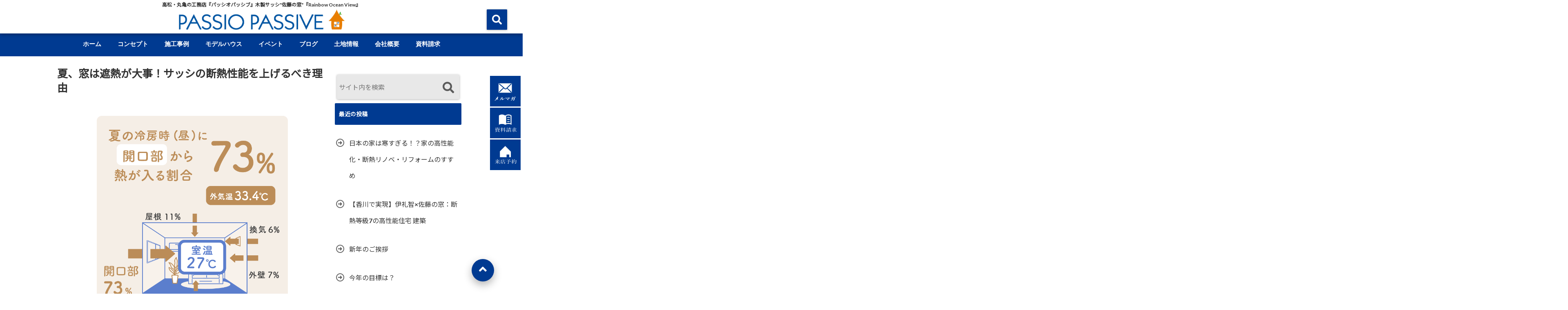

--- FILE ---
content_type: text/html; charset=UTF-8
request_url: https://passiop.com/non-column-39
body_size: 31203
content:
<!DOCTYPE html>
<!--[if lt IE 7]> <html class="ie6" dir="ltr" lang="ja" prefix="og: https://ogp.me/ns#"> <![endif]-->
<!--[if IE 7]> <html class="i7" dir="ltr" lang="ja" prefix="og: https://ogp.me/ns#"> <![endif]-->
<!--[if IE 8]> <html class="ie" dir="ltr" lang="ja" prefix="og: https://ogp.me/ns#"> <![endif]-->
<!--[if gt IE 8]><!--> <html dir="ltr" lang="ja" prefix="og: https://ogp.me/ns#"> <!--<![endif]-->
<head>
	<!-- Global site tag (gtag.js) - Google Analytics -->
<script async src="https://www.googletagmanager.com/gtag/js?id=UA-174184923-2"></script>
<script>
  window.dataLayer = window.dataLayer || [];
  function gtag(){dataLayer.push(arguments);}
  gtag('js', new Date());

  gtag('config', 'UA-174184923-2');
</script>
<!--[if lt IE 9]>
<script src="https://css3-mediaqueries-js.googlecode.com/svn/trunk/css3-mediaqueries.js"></script>
<script src="https://passiop.com/wp-content/themes/elephant3/js/html5shiv.js"></script>
<![endif]-->
<meta charset="UTF-8" />
<meta name="viewport" content="width=device-width,initial-scale=1.0,user-scalable=no">
<meta name="format-detection" content="telephone=no" />
<title>
夏、窓は遮熱が大事！サッシの断熱性能を上げるべき理由 -香川-高松・丸亀の注文住宅はパッシオパッシブPASSIO PASSIVE</title>
<link rel="alternate" type="application/rss+xml" title="PASSIO PASSIVE RSS Feed" href="https://passiop.com/feed/" />
<link rel="pingback" href="https://passiop.com/xmlrpc.php" />


		<!-- All in One SEO 4.9.3 - aioseo.com -->
	<meta name="description" content="夏は窓から入る太陽の光と熱を外で遮り、室温の上昇を防ぎましょう。 日本の住宅における 熱の流失入割合の試算例を見ると 夏、冷房時に開口部（窓）から 熱が入る割合は73％。 室内に入ってくる熱の7割が 窓から入ってきている ということになります。（平成11年の省エネ基準レベルの断熱性能の家での試算）" />
	<meta name="robots" content="max-image-preview:large" />
	<meta name="author" content="passiop"/>
	<meta name="google-site-verification" content="_HAqkq4tEF1f_qmPJwbWessJEBJPi4SzxF1fDvu6zRs" />
	<link rel="canonical" href="https://passiop.com/non-column-39" />
	<meta name="generator" content="All in One SEO (AIOSEO) 4.9.3" />
		<meta property="og:locale" content="ja_JP" />
		<meta property="og:site_name" content="PASSIO PASSIVE – 高松・丸亀の工務店『パッシオパッシブ』木製サッシ&quot;佐藤の窓&quot;『Rainbow Ocean View』" />
		<meta property="og:type" content="article" />
		<meta property="og:title" content="夏、窓は遮熱が大事！サッシの断熱性能を上げるべき理由 -香川-高松・丸亀の注文住宅はパッシオパッシブ" />
		<meta property="og:description" content="夏は窓から入る太陽の光と熱を外で遮り、室温の上昇を防ぎましょう。 日本の住宅における 熱の流失入割合の試算例を見ると 夏、冷房時に開口部（窓）から 熱が入る割合は73％。 室内に入ってくる熱の7割が 窓から入ってきている ということになります。（平成11年の省エネ基準レベルの断熱性能の家での試算）" />
		<meta property="og:url" content="https://passiop.com/non-column-39" />
		<meta property="article:published_time" content="2023-07-14T09:00:31+00:00" />
		<meta property="article:modified_time" content="2023-07-14T04:22:37+00:00" />
		<meta property="article:publisher" content="https://www.facebook.com/passiopassive/" />
		<meta name="twitter:card" content="summary" />
		<meta name="twitter:title" content="夏、窓は遮熱が大事！サッシの断熱性能を上げるべき理由 -香川-高松・丸亀の注文住宅はパッシオパッシブ" />
		<meta name="twitter:description" content="夏は窓から入る太陽の光と熱を外で遮り、室温の上昇を防ぎましょう。 日本の住宅における 熱の流失入割合の試算例を見ると 夏、冷房時に開口部（窓）から 熱が入る割合は73％。 室内に入ってくる熱の7割が 窓から入ってきている ということになります。（平成11年の省エネ基準レベルの断熱性能の家での試算）" />
		<script type="application/ld+json" class="aioseo-schema">
			{"@context":"https:\/\/schema.org","@graph":[{"@type":"Article","@id":"https:\/\/passiop.com\/non-column-39#article","name":"\u590f\u3001\u7a93\u306f\u906e\u71b1\u304c\u5927\u4e8b\uff01\u30b5\u30c3\u30b7\u306e\u65ad\u71b1\u6027\u80fd\u3092\u4e0a\u3052\u308b\u3079\u304d\u7406\u7531 -\u9999\u5ddd-\u9ad8\u677e\u30fb\u4e38\u4e80\u306e\u6ce8\u6587\u4f4f\u5b85\u306f\u30d1\u30c3\u30b7\u30aa\u30d1\u30c3\u30b7\u30d6","headline":"\u590f\u3001\u7a93\u306f\u906e\u71b1\u304c\u5927\u4e8b\uff01\u30b5\u30c3\u30b7\u306e\u65ad\u71b1\u6027\u80fd\u3092\u4e0a\u3052\u308b\u3079\u304d\u7406\u7531","author":{"@id":"https:\/\/passiop.com\/author\/passiop\/#author"},"publisher":{"@id":"https:\/\/passiop.com\/#organization"},"image":{"@type":"ImageObject","url":"https:\/\/passiop.com\/wp-content\/uploads\/2023\/07\/\u65e5\u672c\u306e\u4f4f\u5b85\u306b\u304a\u3051\u308b\u958b\u53e3\u90e8\u306e\u71b1\u306e\u6d41\u5931\u5165\u5272\u5408.png","width":476,"height":490},"datePublished":"2023-07-14T18:00:31+09:00","dateModified":"2023-07-14T13:22:37+09:00","inLanguage":"ja","mainEntityOfPage":{"@id":"https:\/\/passiop.com\/non-column-39#webpage"},"isPartOf":{"@id":"https:\/\/passiop.com\/non-column-39#webpage"},"articleSection":"PASSIO PASSIVE, \u30b9\u30bf\u30c3\u30d5\u30d6\u30ed\u30b0"},{"@type":"BreadcrumbList","@id":"https:\/\/passiop.com\/non-column-39#breadcrumblist","itemListElement":[{"@type":"ListItem","@id":"https:\/\/passiop.com#listItem","position":1,"name":"Home","item":"https:\/\/passiop.com","nextItem":{"@type":"ListItem","@id":"https:\/\/passiop.com\/category\/blogs\/#listItem","name":"PASSIO PASSIVE"}},{"@type":"ListItem","@id":"https:\/\/passiop.com\/category\/blogs\/#listItem","position":2,"name":"PASSIO PASSIVE","item":"https:\/\/passiop.com\/category\/blogs\/","nextItem":{"@type":"ListItem","@id":"https:\/\/passiop.com\/category\/blogs\/staff-blogs\/#listItem","name":"\u30b9\u30bf\u30c3\u30d5\u30d6\u30ed\u30b0"},"previousItem":{"@type":"ListItem","@id":"https:\/\/passiop.com#listItem","name":"Home"}},{"@type":"ListItem","@id":"https:\/\/passiop.com\/category\/blogs\/staff-blogs\/#listItem","position":3,"name":"\u30b9\u30bf\u30c3\u30d5\u30d6\u30ed\u30b0","item":"https:\/\/passiop.com\/category\/blogs\/staff-blogs\/","nextItem":{"@type":"ListItem","@id":"https:\/\/passiop.com\/non-column-39#listItem","name":"\u590f\u3001\u7a93\u306f\u906e\u71b1\u304c\u5927\u4e8b\uff01\u30b5\u30c3\u30b7\u306e\u65ad\u71b1\u6027\u80fd\u3092\u4e0a\u3052\u308b\u3079\u304d\u7406\u7531"},"previousItem":{"@type":"ListItem","@id":"https:\/\/passiop.com\/category\/blogs\/#listItem","name":"PASSIO PASSIVE"}},{"@type":"ListItem","@id":"https:\/\/passiop.com\/non-column-39#listItem","position":4,"name":"\u590f\u3001\u7a93\u306f\u906e\u71b1\u304c\u5927\u4e8b\uff01\u30b5\u30c3\u30b7\u306e\u65ad\u71b1\u6027\u80fd\u3092\u4e0a\u3052\u308b\u3079\u304d\u7406\u7531","previousItem":{"@type":"ListItem","@id":"https:\/\/passiop.com\/category\/blogs\/staff-blogs\/#listItem","name":"\u30b9\u30bf\u30c3\u30d5\u30d6\u30ed\u30b0"}}]},{"@type":"Organization","@id":"https:\/\/passiop.com\/#organization","name":"\u30d1\u30c3\u30b7\u30aa\u30d1\u30c3\u30b7\u30d6","description":"\u9ad8\u677e\u30fb\u4e38\u4e80\u306e\u5de5\u52d9\u5e97\u300e\u30d1\u30c3\u30b7\u30aa\u30d1\u30c3\u30b7\u30d6\u300f\u6728\u88fd\u30b5\u30c3\u30b7\"\u4f50\u85e4\u306e\u7a93\"\u300eRainbow Ocean View\u300f","url":"https:\/\/passiop.com\/","telephone":"+81877282855","logo":{"@type":"ImageObject","url":"https:\/\/passiop.com\/wp-content\/uploads\/2020\/02\/PPlogo.jpg","@id":"https:\/\/passiop.com\/non-column-39\/#organizationLogo","width":366,"height":379},"image":{"@id":"https:\/\/passiop.com\/non-column-39\/#organizationLogo"},"sameAs":["https:\/\/www.facebook.com\/passiopassive\/","https:\/\/www.instagram.com\/passiopassive\/?hl=ja","https:\/\/www.pinterest.jp\/passiopassive\/","https:\/\/www.youtube.com\/channel\/UCejEag7cIU5la5Cz8fhyyjw"]},{"@type":"Person","@id":"https:\/\/passiop.com\/author\/passiop\/#author","url":"https:\/\/passiop.com\/author\/passiop\/","name":"passiop","image":{"@type":"ImageObject","@id":"https:\/\/passiop.com\/non-column-39#authorImage","url":"https:\/\/secure.gravatar.com\/avatar\/486a389d8d5c4e25cfee80433463c347dbcbfd493fc67791a41ad991dad73c28?s=96&d=mm&r=g","width":96,"height":96,"caption":"passiop"}},{"@type":"WebPage","@id":"https:\/\/passiop.com\/non-column-39#webpage","url":"https:\/\/passiop.com\/non-column-39","name":"\u590f\u3001\u7a93\u306f\u906e\u71b1\u304c\u5927\u4e8b\uff01\u30b5\u30c3\u30b7\u306e\u65ad\u71b1\u6027\u80fd\u3092\u4e0a\u3052\u308b\u3079\u304d\u7406\u7531 -\u9999\u5ddd-\u9ad8\u677e\u30fb\u4e38\u4e80\u306e\u6ce8\u6587\u4f4f\u5b85\u306f\u30d1\u30c3\u30b7\u30aa\u30d1\u30c3\u30b7\u30d6","description":"\u590f\u306f\u7a93\u304b\u3089\u5165\u308b\u592a\u967d\u306e\u5149\u3068\u71b1\u3092\u5916\u3067\u906e\u308a\u3001\u5ba4\u6e29\u306e\u4e0a\u6607\u3092\u9632\u304e\u307e\u3057\u3087\u3046\u3002 \u65e5\u672c\u306e\u4f4f\u5b85\u306b\u304a\u3051\u308b \u71b1\u306e\u6d41\u5931\u5165\u5272\u5408\u306e\u8a66\u7b97\u4f8b\u3092\u898b\u308b\u3068 \u590f\u3001\u51b7\u623f\u6642\u306b\u958b\u53e3\u90e8\uff08\u7a93\uff09\u304b\u3089 \u71b1\u304c\u5165\u308b\u5272\u5408\u306f73\uff05\u3002 \u5ba4\u5185\u306b\u5165\u3063\u3066\u304f\u308b\u71b1\u306e7\u5272\u304c \u7a93\u304b\u3089\u5165\u3063\u3066\u304d\u3066\u3044\u308b \u3068\u3044\u3046\u3053\u3068\u306b\u306a\u308a\u307e\u3059\u3002\uff08\u5e73\u621011\u5e74\u306e\u7701\u30a8\u30cd\u57fa\u6e96\u30ec\u30d9\u30eb\u306e\u65ad\u71b1\u6027\u80fd\u306e\u5bb6\u3067\u306e\u8a66\u7b97\uff09","inLanguage":"ja","isPartOf":{"@id":"https:\/\/passiop.com\/#website"},"breadcrumb":{"@id":"https:\/\/passiop.com\/non-column-39#breadcrumblist"},"author":{"@id":"https:\/\/passiop.com\/author\/passiop\/#author"},"creator":{"@id":"https:\/\/passiop.com\/author\/passiop\/#author"},"image":{"@type":"ImageObject","url":"https:\/\/passiop.com\/wp-content\/uploads\/2023\/07\/\u65e5\u672c\u306e\u4f4f\u5b85\u306b\u304a\u3051\u308b\u958b\u53e3\u90e8\u306e\u71b1\u306e\u6d41\u5931\u5165\u5272\u5408.png","@id":"https:\/\/passiop.com\/non-column-39\/#mainImage","width":476,"height":490},"primaryImageOfPage":{"@id":"https:\/\/passiop.com\/non-column-39#mainImage"},"datePublished":"2023-07-14T18:00:31+09:00","dateModified":"2023-07-14T13:22:37+09:00"},{"@type":"WebSite","@id":"https:\/\/passiop.com\/#website","url":"https:\/\/passiop.com\/","name":"\u30d1\u30c3\u30b7\u30aa\u30d1\u30c3\u30b7\u30d6","description":"\u9ad8\u677e\u30fb\u4e38\u4e80\u306e\u5de5\u52d9\u5e97\u300e\u30d1\u30c3\u30b7\u30aa\u30d1\u30c3\u30b7\u30d6\u300f\u6728\u88fd\u30b5\u30c3\u30b7\"\u4f50\u85e4\u306e\u7a93\"\u300eRainbow Ocean View\u300f","inLanguage":"ja","publisher":{"@id":"https:\/\/passiop.com\/#organization"}}]}
		</script>
		<!-- All in One SEO -->

<script type='application/javascript'  id='pys-version-script'>console.log('PixelYourSite Free version 11.1.5.2');</script>
<link rel='dns-prefetch' href='//ajax.googleapis.com' />
<link rel="alternate" title="oEmbed (JSON)" type="application/json+oembed" href="https://passiop.com/wp-json/oembed/1.0/embed?url=https%3A%2F%2Fpassiop.com%2Fnon-column-39" />
<link rel="alternate" title="oEmbed (XML)" type="text/xml+oembed" href="https://passiop.com/wp-json/oembed/1.0/embed?url=https%3A%2F%2Fpassiop.com%2Fnon-column-39&#038;format=xml" />
<style id='wp-img-auto-sizes-contain-inline-css' type='text/css'>
img:is([sizes=auto i],[sizes^="auto," i]){contain-intrinsic-size:3000px 1500px}
/*# sourceURL=wp-img-auto-sizes-contain-inline-css */
</style>
<link rel='stylesheet' id='sbi_styles-css' href='https://passiop.com/wp-content/plugins/instagram-feed/css/sbi-styles.min.css?ver=6.10.0' type='text/css' media='all' />
<style id='wp-emoji-styles-inline-css' type='text/css'>

	img.wp-smiley, img.emoji {
		display: inline !important;
		border: none !important;
		box-shadow: none !important;
		height: 1em !important;
		width: 1em !important;
		margin: 0 0.07em !important;
		vertical-align: -0.1em !important;
		background: none !important;
		padding: 0 !important;
	}
/*# sourceURL=wp-emoji-styles-inline-css */
</style>
<style id='wp-block-library-inline-css' type='text/css'>
:root{--wp-block-synced-color:#7a00df;--wp-block-synced-color--rgb:122,0,223;--wp-bound-block-color:var(--wp-block-synced-color);--wp-editor-canvas-background:#ddd;--wp-admin-theme-color:#007cba;--wp-admin-theme-color--rgb:0,124,186;--wp-admin-theme-color-darker-10:#006ba1;--wp-admin-theme-color-darker-10--rgb:0,107,160.5;--wp-admin-theme-color-darker-20:#005a87;--wp-admin-theme-color-darker-20--rgb:0,90,135;--wp-admin-border-width-focus:2px}@media (min-resolution:192dpi){:root{--wp-admin-border-width-focus:1.5px}}.wp-element-button{cursor:pointer}:root .has-very-light-gray-background-color{background-color:#eee}:root .has-very-dark-gray-background-color{background-color:#313131}:root .has-very-light-gray-color{color:#eee}:root .has-very-dark-gray-color{color:#313131}:root .has-vivid-green-cyan-to-vivid-cyan-blue-gradient-background{background:linear-gradient(135deg,#00d084,#0693e3)}:root .has-purple-crush-gradient-background{background:linear-gradient(135deg,#34e2e4,#4721fb 50%,#ab1dfe)}:root .has-hazy-dawn-gradient-background{background:linear-gradient(135deg,#faaca8,#dad0ec)}:root .has-subdued-olive-gradient-background{background:linear-gradient(135deg,#fafae1,#67a671)}:root .has-atomic-cream-gradient-background{background:linear-gradient(135deg,#fdd79a,#004a59)}:root .has-nightshade-gradient-background{background:linear-gradient(135deg,#330968,#31cdcf)}:root .has-midnight-gradient-background{background:linear-gradient(135deg,#020381,#2874fc)}:root{--wp--preset--font-size--normal:16px;--wp--preset--font-size--huge:42px}.has-regular-font-size{font-size:1em}.has-larger-font-size{font-size:2.625em}.has-normal-font-size{font-size:var(--wp--preset--font-size--normal)}.has-huge-font-size{font-size:var(--wp--preset--font-size--huge)}.has-text-align-center{text-align:center}.has-text-align-left{text-align:left}.has-text-align-right{text-align:right}.has-fit-text{white-space:nowrap!important}#end-resizable-editor-section{display:none}.aligncenter{clear:both}.items-justified-left{justify-content:flex-start}.items-justified-center{justify-content:center}.items-justified-right{justify-content:flex-end}.items-justified-space-between{justify-content:space-between}.screen-reader-text{border:0;clip-path:inset(50%);height:1px;margin:-1px;overflow:hidden;padding:0;position:absolute;width:1px;word-wrap:normal!important}.screen-reader-text:focus{background-color:#ddd;clip-path:none;color:#444;display:block;font-size:1em;height:auto;left:5px;line-height:normal;padding:15px 23px 14px;text-decoration:none;top:5px;width:auto;z-index:100000}html :where(.has-border-color){border-style:solid}html :where([style*=border-top-color]){border-top-style:solid}html :where([style*=border-right-color]){border-right-style:solid}html :where([style*=border-bottom-color]){border-bottom-style:solid}html :where([style*=border-left-color]){border-left-style:solid}html :where([style*=border-width]){border-style:solid}html :where([style*=border-top-width]){border-top-style:solid}html :where([style*=border-right-width]){border-right-style:solid}html :where([style*=border-bottom-width]){border-bottom-style:solid}html :where([style*=border-left-width]){border-left-style:solid}html :where(img[class*=wp-image-]){height:auto;max-width:100%}:where(figure){margin:0 0 1em}html :where(.is-position-sticky){--wp-admin--admin-bar--position-offset:var(--wp-admin--admin-bar--height,0px)}@media screen and (max-width:600px){html :where(.is-position-sticky){--wp-admin--admin-bar--position-offset:0px}}

/*# sourceURL=wp-block-library-inline-css */
</style><style id='global-styles-inline-css' type='text/css'>
:root{--wp--preset--aspect-ratio--square: 1;--wp--preset--aspect-ratio--4-3: 4/3;--wp--preset--aspect-ratio--3-4: 3/4;--wp--preset--aspect-ratio--3-2: 3/2;--wp--preset--aspect-ratio--2-3: 2/3;--wp--preset--aspect-ratio--16-9: 16/9;--wp--preset--aspect-ratio--9-16: 9/16;--wp--preset--color--black: #000000;--wp--preset--color--cyan-bluish-gray: #abb8c3;--wp--preset--color--white: #ffffff;--wp--preset--color--pale-pink: #f78da7;--wp--preset--color--vivid-red: #cf2e2e;--wp--preset--color--luminous-vivid-orange: #ff6900;--wp--preset--color--luminous-vivid-amber: #fcb900;--wp--preset--color--light-green-cyan: #7bdcb5;--wp--preset--color--vivid-green-cyan: #00d084;--wp--preset--color--pale-cyan-blue: #8ed1fc;--wp--preset--color--vivid-cyan-blue: #0693e3;--wp--preset--color--vivid-purple: #9b51e0;--wp--preset--gradient--vivid-cyan-blue-to-vivid-purple: linear-gradient(135deg,rgb(6,147,227) 0%,rgb(155,81,224) 100%);--wp--preset--gradient--light-green-cyan-to-vivid-green-cyan: linear-gradient(135deg,rgb(122,220,180) 0%,rgb(0,208,130) 100%);--wp--preset--gradient--luminous-vivid-amber-to-luminous-vivid-orange: linear-gradient(135deg,rgb(252,185,0) 0%,rgb(255,105,0) 100%);--wp--preset--gradient--luminous-vivid-orange-to-vivid-red: linear-gradient(135deg,rgb(255,105,0) 0%,rgb(207,46,46) 100%);--wp--preset--gradient--very-light-gray-to-cyan-bluish-gray: linear-gradient(135deg,rgb(238,238,238) 0%,rgb(169,184,195) 100%);--wp--preset--gradient--cool-to-warm-spectrum: linear-gradient(135deg,rgb(74,234,220) 0%,rgb(151,120,209) 20%,rgb(207,42,186) 40%,rgb(238,44,130) 60%,rgb(251,105,98) 80%,rgb(254,248,76) 100%);--wp--preset--gradient--blush-light-purple: linear-gradient(135deg,rgb(255,206,236) 0%,rgb(152,150,240) 100%);--wp--preset--gradient--blush-bordeaux: linear-gradient(135deg,rgb(254,205,165) 0%,rgb(254,45,45) 50%,rgb(107,0,62) 100%);--wp--preset--gradient--luminous-dusk: linear-gradient(135deg,rgb(255,203,112) 0%,rgb(199,81,192) 50%,rgb(65,88,208) 100%);--wp--preset--gradient--pale-ocean: linear-gradient(135deg,rgb(255,245,203) 0%,rgb(182,227,212) 50%,rgb(51,167,181) 100%);--wp--preset--gradient--electric-grass: linear-gradient(135deg,rgb(202,248,128) 0%,rgb(113,206,126) 100%);--wp--preset--gradient--midnight: linear-gradient(135deg,rgb(2,3,129) 0%,rgb(40,116,252) 100%);--wp--preset--font-size--small: 13px;--wp--preset--font-size--medium: 20px;--wp--preset--font-size--large: 36px;--wp--preset--font-size--x-large: 42px;--wp--preset--spacing--20: 0.44rem;--wp--preset--spacing--30: 0.67rem;--wp--preset--spacing--40: 1rem;--wp--preset--spacing--50: 1.5rem;--wp--preset--spacing--60: 2.25rem;--wp--preset--spacing--70: 3.38rem;--wp--preset--spacing--80: 5.06rem;--wp--preset--shadow--natural: 6px 6px 9px rgba(0, 0, 0, 0.2);--wp--preset--shadow--deep: 12px 12px 50px rgba(0, 0, 0, 0.4);--wp--preset--shadow--sharp: 6px 6px 0px rgba(0, 0, 0, 0.2);--wp--preset--shadow--outlined: 6px 6px 0px -3px rgb(255, 255, 255), 6px 6px rgb(0, 0, 0);--wp--preset--shadow--crisp: 6px 6px 0px rgb(0, 0, 0);}:where(.is-layout-flex){gap: 0.5em;}:where(.is-layout-grid){gap: 0.5em;}body .is-layout-flex{display: flex;}.is-layout-flex{flex-wrap: wrap;align-items: center;}.is-layout-flex > :is(*, div){margin: 0;}body .is-layout-grid{display: grid;}.is-layout-grid > :is(*, div){margin: 0;}:where(.wp-block-columns.is-layout-flex){gap: 2em;}:where(.wp-block-columns.is-layout-grid){gap: 2em;}:where(.wp-block-post-template.is-layout-flex){gap: 1.25em;}:where(.wp-block-post-template.is-layout-grid){gap: 1.25em;}.has-black-color{color: var(--wp--preset--color--black) !important;}.has-cyan-bluish-gray-color{color: var(--wp--preset--color--cyan-bluish-gray) !important;}.has-white-color{color: var(--wp--preset--color--white) !important;}.has-pale-pink-color{color: var(--wp--preset--color--pale-pink) !important;}.has-vivid-red-color{color: var(--wp--preset--color--vivid-red) !important;}.has-luminous-vivid-orange-color{color: var(--wp--preset--color--luminous-vivid-orange) !important;}.has-luminous-vivid-amber-color{color: var(--wp--preset--color--luminous-vivid-amber) !important;}.has-light-green-cyan-color{color: var(--wp--preset--color--light-green-cyan) !important;}.has-vivid-green-cyan-color{color: var(--wp--preset--color--vivid-green-cyan) !important;}.has-pale-cyan-blue-color{color: var(--wp--preset--color--pale-cyan-blue) !important;}.has-vivid-cyan-blue-color{color: var(--wp--preset--color--vivid-cyan-blue) !important;}.has-vivid-purple-color{color: var(--wp--preset--color--vivid-purple) !important;}.has-black-background-color{background-color: var(--wp--preset--color--black) !important;}.has-cyan-bluish-gray-background-color{background-color: var(--wp--preset--color--cyan-bluish-gray) !important;}.has-white-background-color{background-color: var(--wp--preset--color--white) !important;}.has-pale-pink-background-color{background-color: var(--wp--preset--color--pale-pink) !important;}.has-vivid-red-background-color{background-color: var(--wp--preset--color--vivid-red) !important;}.has-luminous-vivid-orange-background-color{background-color: var(--wp--preset--color--luminous-vivid-orange) !important;}.has-luminous-vivid-amber-background-color{background-color: var(--wp--preset--color--luminous-vivid-amber) !important;}.has-light-green-cyan-background-color{background-color: var(--wp--preset--color--light-green-cyan) !important;}.has-vivid-green-cyan-background-color{background-color: var(--wp--preset--color--vivid-green-cyan) !important;}.has-pale-cyan-blue-background-color{background-color: var(--wp--preset--color--pale-cyan-blue) !important;}.has-vivid-cyan-blue-background-color{background-color: var(--wp--preset--color--vivid-cyan-blue) !important;}.has-vivid-purple-background-color{background-color: var(--wp--preset--color--vivid-purple) !important;}.has-black-border-color{border-color: var(--wp--preset--color--black) !important;}.has-cyan-bluish-gray-border-color{border-color: var(--wp--preset--color--cyan-bluish-gray) !important;}.has-white-border-color{border-color: var(--wp--preset--color--white) !important;}.has-pale-pink-border-color{border-color: var(--wp--preset--color--pale-pink) !important;}.has-vivid-red-border-color{border-color: var(--wp--preset--color--vivid-red) !important;}.has-luminous-vivid-orange-border-color{border-color: var(--wp--preset--color--luminous-vivid-orange) !important;}.has-luminous-vivid-amber-border-color{border-color: var(--wp--preset--color--luminous-vivid-amber) !important;}.has-light-green-cyan-border-color{border-color: var(--wp--preset--color--light-green-cyan) !important;}.has-vivid-green-cyan-border-color{border-color: var(--wp--preset--color--vivid-green-cyan) !important;}.has-pale-cyan-blue-border-color{border-color: var(--wp--preset--color--pale-cyan-blue) !important;}.has-vivid-cyan-blue-border-color{border-color: var(--wp--preset--color--vivid-cyan-blue) !important;}.has-vivid-purple-border-color{border-color: var(--wp--preset--color--vivid-purple) !important;}.has-vivid-cyan-blue-to-vivid-purple-gradient-background{background: var(--wp--preset--gradient--vivid-cyan-blue-to-vivid-purple) !important;}.has-light-green-cyan-to-vivid-green-cyan-gradient-background{background: var(--wp--preset--gradient--light-green-cyan-to-vivid-green-cyan) !important;}.has-luminous-vivid-amber-to-luminous-vivid-orange-gradient-background{background: var(--wp--preset--gradient--luminous-vivid-amber-to-luminous-vivid-orange) !important;}.has-luminous-vivid-orange-to-vivid-red-gradient-background{background: var(--wp--preset--gradient--luminous-vivid-orange-to-vivid-red) !important;}.has-very-light-gray-to-cyan-bluish-gray-gradient-background{background: var(--wp--preset--gradient--very-light-gray-to-cyan-bluish-gray) !important;}.has-cool-to-warm-spectrum-gradient-background{background: var(--wp--preset--gradient--cool-to-warm-spectrum) !important;}.has-blush-light-purple-gradient-background{background: var(--wp--preset--gradient--blush-light-purple) !important;}.has-blush-bordeaux-gradient-background{background: var(--wp--preset--gradient--blush-bordeaux) !important;}.has-luminous-dusk-gradient-background{background: var(--wp--preset--gradient--luminous-dusk) !important;}.has-pale-ocean-gradient-background{background: var(--wp--preset--gradient--pale-ocean) !important;}.has-electric-grass-gradient-background{background: var(--wp--preset--gradient--electric-grass) !important;}.has-midnight-gradient-background{background: var(--wp--preset--gradient--midnight) !important;}.has-small-font-size{font-size: var(--wp--preset--font-size--small) !important;}.has-medium-font-size{font-size: var(--wp--preset--font-size--medium) !important;}.has-large-font-size{font-size: var(--wp--preset--font-size--large) !important;}.has-x-large-font-size{font-size: var(--wp--preset--font-size--x-large) !important;}
/*# sourceURL=global-styles-inline-css */
</style>

<style id='classic-theme-styles-inline-css' type='text/css'>
/*! This file is auto-generated */
.wp-block-button__link{color:#fff;background-color:#32373c;border-radius:9999px;box-shadow:none;text-decoration:none;padding:calc(.667em + 2px) calc(1.333em + 2px);font-size:1.125em}.wp-block-file__button{background:#32373c;color:#fff;text-decoration:none}
/*# sourceURL=/wp-includes/css/classic-themes.min.css */
</style>
<link rel='stylesheet' id='contact-form-7-css' href='https://passiop.com/wp-content/plugins/contact-form-7/includes/css/styles.css?ver=6.1.4' type='text/css' media='all' />
<link rel='stylesheet' id='toc-screen-css' href='https://passiop.com/wp-content/plugins/table-of-contents-plus/screen.min.css?ver=2411.1' type='text/css' media='all' />
<link rel='stylesheet' id='style-css' href='https://passiop.com/wp-content/themes/elephant3/style.css?ver=6.9' type='text/css' media='all' />
<link rel='stylesheet' id='child-style-css' href='https://passiop.com/wp-content/themes/elephant3-child/style.css?ver=6.9' type='text/css' media='all' />
<link rel='stylesheet' id='fancybox-css' href='https://passiop.com/wp-content/plugins/easy-fancybox/fancybox/1.5.4/jquery.fancybox.min.css?ver=6.9' type='text/css' media='screen' />
<link rel="https://api.w.org/" href="https://passiop.com/wp-json/" /><link rel="alternate" title="JSON" type="application/json" href="https://passiop.com/wp-json/wp/v2/posts/12718" /><link rel='shortlink' href='https://passiop.com/?p=12718' />

<style type="text/css">




/*********************************************************
　カスタマイザーのサイトカラー対応部分
*********************************************************/
/*===============================
  1-AB.ヘッダーの背景色（メインカラー）
===============================*/
#header-upper-area {
	background: -webkit-linear-gradient(left, #ffffff, #ffffff); 
	background: linear-gradient(to right, #ffffff, #ffffff); 
}

/*===============================
  2.ヘッダー部分文字色
===============================*/
#left-menu { color: #333333;}
header .sitename a { color: #333333;}
header h1 { color: #333333;}
header .descr { color: #333333;}
.menu-title { color: #333333;}
header .sitename { color: #333333;}

/*===============================
3.SP&Tablet左メニューカラー
===============================*/
.left-menu-header { background:#ffffff;}
#left-menu-wrap h4 { background:#ffffff;}

/*===============================
4.ナビメニューの文字色
===============================*/
#spnaviwrap .spnavi ul li a { color: #ffffff;}
#navi-large-area a { color: #ffffff;}
#search-button { color: #ffffff;}


/*===============================
  5.ナビメニューの文字色(MO)
===============================*/
#main-navigation li a:hover {color: #ffffff;}


/*===============================
  6.ナビメニュー背景色
===============================*/
#search-button{ background:#003a91;}
.header-info{ background:#003a91;}
#navi-large-area{ background:#003a91;}
#spnaviwrap{ background:#003a91;}
#under-navi{ background:#003a91;}
/*===============================
  7.ナビメニュー背景色（MO)
===============================*/
#main-navigation li a:hover{ background:#00147a;}


/*===============================
  8.ナビドロップダウン文字色
===============================*/
#main-navigation li ul li a{ color: #ffffff;}

/*===============================
  9.ナビドロップダウン背景色
===============================*/
#main-navigation li ul li a{background:#00147a;}



/*===============================
  8.メインの文字色
===============================*/
body { color:#333333;}
.post h3 {	color:#333333;}

/*===============================
  9.リンク色
===============================*/
/*リンクテキストの色*/
a { color:#1688e0;
}
/*ページャー*/
.pagination span, .pagination a {color: #1688e0;}
.pagination .current {
	background-color: #1688e0;
}
#comments input[type="submit"]{
	background-color: #1688e0;
}
.kijisita-category a{background:#1688e0;}
.hashtag a {color: #1688e0;}
#prof-kijisita .prof-under-article-right-profurl a{background: #1688e0;}
.tagcloud a{background: #1688e0;}
#breadcrumb i.fa.fa-home{color: #1688e0;}
#breadcrumb i.fa.fa-folder{color: #1688e0;}
/*===============================
  10.リンク色（マウスオン）
===============================*/
/*リンクテキストの色*/
a:hover { color:#199bff;}
/*ページャー*/
.pagination a:hover {background-color: #199bff;}
#comments input[type="submit"]:hover{background-color: #199bff;}

/*===============================
  11.ボタン型リンク色
===============================*/
/*普通のボタンの色*/
.btn-wrap a{ 
	background:#003a91;
	border:2px solid #003a91;
}
/*固定幅1のボタン*/
.btn-wrap.kotei1 a{ 
	background:#003a91;
	border:1px solid #003a91;
}

.btn-wrap.ghost a {
    border: 2px solid #003a91;
    color: #003a91;
}

/*===============================
  12.ボタン型リンク色(マウスオン）
===============================*/
/*普通のボタンの色*/
.btn-wrap a:hover{ 
	background:#1ca0d8;
	border:2px solid #1ca0d8;
}
/*固定幅1のボタン*/
.btn-wrap.kotei1 a:hover{ 
	background:#1ca0d8;
	color:#fff;
	border:1px solid #1ca0d8;
}
.btn-wrap.ghost a:hover {
    border: 2px solid #1ca0d8;
	background:#1ca0d8;
    color: #fff;
}

/*===============================
  13.スペシャルボタン
===============================*/
/*スペシャルボタンノーマル*/
.btn-wrap.spe a {
	border: 2px solid #f26100;
	background-color:#f26100;
}

.btn-wrap.spe a::before,
.btn-wrap.spe a::after {
	background: #f26100;
}
/*スペシャルボタンノーマル2*/
.btn-wrap.spe2 a {
	border: 2px solid #f26100;
	background-color:#f26100;
}

.btn-wrap.spe2 a::before,
.btn-wrap.spe2 a::after {
	background: #f26100;
}

/*ゴーストスペシャルボタン*/
.btn-wrap.ghostspe a {
	border: 2px solid #f26100;
	color: #f26100;
}
/*中央から出てくるボタン*/
.btn-wrap.zoomin a {
	border: 2px solid #f26100;
	color: #f26100;
}
.btn-wrap.zoomin a:hover::after {
	background: #f26100;
}
.btn-wrap.zoomin a:hover {
	background-color: #f26100;
	border-color: #f26100;
}

/*上からパタッと出てくるボタン*/
.btn-wrap.down a{
	border: 2px solid #f26100;
	color: #f26100;
}
.btn-wrap.down a::after {
	background: #f26100;
}


/*===============================
  14.スペシャルボタン（マウスオン）
===============================*/
/*スペシャルボタンノーマル*/
.btn-wrap.spe a:hover {
	border-color: #f48a00;
	color: #f48a00;
}

.btn-wrap.spe a:hover::before,
.btn-wrap.spe a:hover::after {
	background-color: #f48a00;
}
/*スペシャルボタンノーマル2*/
.btn-wrap.spe2 a:hover {
	border-color: #f48a00;
	color: #f48a00;
}

.btn-wrap.spe2 a:hover::before,
.btn-wrap.spe2 a:hover::after {
	background-color: #f48a00;
}
/*ゴーストスペシャルボタン*/
.btn-wrap.ghostspe a:hover {
	background-color: #f48a00;
	border-color: #f48a00;
}


/*===============================
  15.見出し色(H2,H3,H4)
===============================*/
.post h2{background: #003a91;}
h2{background: #003a91;}
.post .fukidasi h2{background: #003a91;}
.post .material h2{background: #003a91;}
.post .fukidasi h2:after{border-top: 15px solid #003a91;}
.post .shadow h2{background: #003a91;}
.post .ribbon h2{background: #003a91;}
.post .ribbon h2::before,
.post .ribbon h2::after{border-top: 5px solid #003a91;}
.post .ribbon h2::before{border-left: 5px solid #003a91;}
.post .ribbon h2::after{border-right: 5px solid #003a91;}
.post .under-gradline h2{color:#003a91;}
.post .under-gradline h2:after{
	background: -moz-linear-gradient(to right, #003a91, transparent);
	background: -webkit-linear-gradient(to right, #003a91, transparent);
	background: linear-gradient(to right, #003a91, transparent);
}
.post .first-big h2{color:#1a1a1a;}
.post .first-big h2:first-letter {
	color:#003a91;
	border-bottom:solid 3px #003a91;
}
.post .hamiwaku h2{
	border-top: solid 1px #003a91;
	border-bottom: solid 1px #003a91;
	color:#003a91;
}
.post .hamiwaku h2:before,.post .hamiwaku h2:after{
	background-color: #003a91;
}
.post .chapter h2{
	border:1px solid #003a91;
	color:#003a91;
}
.post .chapter h2::after{color: #003a91;}
.post .icon h2 {background:#003a91;}
.post h3 {
	border-color: #003a91;
	color:#003a91;
}
.post .h3underline h3 {
	border-color: #003a91;
	color:#003a91;
}
.post .thin-underline h3 {
	border-color: #003a91;
	color:#003a91;
}
.post .lh3 h3{
	border-color: #003a91;
	color:#003a91;
}
.post .stripes h3:after {
background: -webkit-repeating-linear-gradient(-45deg, #003a91, #003a91 0px, #fff 2px, #fff 2px);
background: repeating-linear-gradient(-45deg, #003a91, #003a91 0px, #fff 2px, #fff 2px);
}
.post .box2 h3{color: #003a91;}
.post .box2 h3::before{color: #003a91;}
.post .box2 h3::after{color: #A1B8D1;}
.post h4{	color:#003a91;}
.post .trans-color h4{	color:#003a91;}
.post .cube-icon h4{	color:#003a91;}
.post .left-border h4{border-color: #003a91;}
.post .left-thin-border h4{border-color: #003a91;}
#newposts h4.widgettitle {
background: #003a91;
}
.sankaku {
    border-top: 30px solid #003a91;
}
#side aside h4{background:#003a91;}

/*===============================
  16.見出し2（H2)文字色
===============================*/
h2{color: #ffffff;}
.post .material h2{color: #ffffff;}
h2.toppage{color:#1a1a1a;}
h2.archiev{color:#1a1a1a;}
.post h2{color: #ffffff;}
.post .ribbon h2{color: #ffffff;}
.post .icon h2 {color: #ffffff;}
.post .icon h2:before{color: #ffffff;}
#newposts h4.widgettitle {color: #ffffff;}
#side aside h4{color: #ffffff;}
#newposts h4.widgettitle span{color: #ffffff;}

/*===============================
  17.ポイントカラー背景色
===============================*/
ul.breadcrumb li:first-child a:before{color: #003a91;}
.category_info p{background: #003a91;}
.prof-under-article{background: #003a91;}
#prof-kijisita{background: #003a91;}
.blogbox p { color: #003a91;}
.koukai { color: #003a91;}
.koushin { color: #003a91;}
#kanren .clearfix dt .blog_info {background: #003a91;}
.post ul li:before {background: #003a91;}
ol li:before  {color: #003a91;}
.page-template-page-one-column main ul li:before {background: #003a91;}
.page-template-page-one-column main ol li:before {color: #003a91;}
.blog-card-title::before {background: #003a91;}
.share-wrap{background: #003a91;}
.p-entry__push {background: #003a91;}
.p-shareButton__a-cont{background: #003a91;}
.flow {background: #003a91;}
#toc_container p.toc_title{background: #003a91;}
#toc_container p.toc_title:before{color: #003a91;}
/*固定幅2のボタン*/
.btn-wrap.kotei2 a{ 
	background:#003a91;
	border:1px solid #003a91;
}
.btn-wrap.kotei2 a:hover{ 
	color:#003a91;
	border:1px solid #003a91;
}
.prev dt{background: #003a91;}
.next dt{background: #003a91;}
#topnews .clearfix dd .blog_info p{color: #003a91;}
.readmore.wide-card{ color: #003a91;}
#newposts span{ color: #003a91;}
/*===============================
  18.ポイントカラー文字色
===============================*/
.category_info p{ color: #ffffff;}
.prof-under-article-title{ color: #ffffff;}
.blog-card-title::before{ color: #ffffff;}
.p-entry__push{ color: #ffffff;}
.p-entry__note{ color: #ffffff;}
.p-shareButton__a-cont__btn p{ color: #ffffff;}
.prev dt a{ color: #ffffff;}
.next dt a{ color: #ffffff;}
.prof-under-article{ color: #ffffff;}
.prof-under-article-right-sns a{ color: #ffffff;}
.prof-under-article-name a{ color: #ffffff;}
/*===============================
  19.CTA背景色
===============================*/
#cta-area{
	border-color:#FF9800;
	background:#FF9800;
}

/*===============================
  20.フッター背景色
===============================*/
#footer {	background: #999999;
	}

/*===============================
  21.フッター文字色
===============================*/
/*フッターの見出し*/
#footer h4 {
	color: #ffffff;
}
#footer h4 a {
	color: #ffffff;
}
/*フッターナビの色*/
#footer-navigation li a{
	color: #ffffff;
}

/*フッターリスト表示*/ 
#footer_w ul li {
	color: #ffffff;
}
/* フッターcopyrightの文字色 */
#footer .copy {
	color: #ffffff;
}
/* フッターのテキストの色　*/
#footer p {
	color:#ffffff;
}
/*　フッターのリンクテキストマウスオン時の色　*/	
#footer_w a:hover {
		color: #ffffff;
	}
/*===============================
  22.フッターリンク文字色
===============================*/
/*　フッターのリンクテキストの色　*/	
#footer_w a {
		color: #ffffff;
	}
/*　フッターのサイトタイトル色　*/	
#footer .copy a {
		color: #ffffff;
	}
/*　フッターのリストの点の色　*/	
#footer_w ul li a:before {
		color: #ffffff;
}
/*===============================
  23.フッターコピーライト部分背景色
===============================*/
#copy{background:#777777;}

/*===============================
  24.上へボタンの背景色
===============================*/
#page-top a{background:#003a91;}

/*===============================
  25.ヘッダーお知らせ色
===============================*/
.header-info a{	background: #FFC107;}

/*===============================
  26.ヘッダーお知らせ色（マウスオン）
===============================*/
.header-info a:hover{	background: #ffc0cb;}



/*===============================
  27.トップページ最新記事カード色
===============================*/
#topnews dl.clearfix{background: #ffffff;}
#newposts dl.clearfix{background: #ffffff;}
	
/*===============================
  28.トップページ最新記事カード文字色
===============================*/
#topnews .clearfix dd h3 a{color: #333333;}
#newposts dl dd a{color: #333333;}



/*===============================
  31.32.ビジネスメニューの色
===============================*/
.header-contact{background: #000142;}
.contact-message{color: #ffffff;}
.contact-tel a{color:#fff;}

/*33背景色*/
body{background:#ffffff;}

/**********************************
 カスタマイザーの切替え部分反映用
**********************************/
/*アイキャッチ画像右上のプロフィール表示・非表示*/
.writer {display:none}
/*アイキャッチ画像直後のプロフィール表示・非表示*/
#prof-upper-article{display:none;}
/*記事下のプロフィール表示・非表示*/
#prof-kijisita{display:none;}
/*この記事気に入ったらいいね表示・非表示*/
.share-wrap{display:;}


/*ヘッダーのサブタイトルキャッチコピー部分の表示・非表示*/
header .descr {display:;}
.header-fixed-area-desc {display:;}

/*SP・Tablet用のナビ部分の表示・非表示*/
.spnavi {display:;}
.header-fixed-area-spnavi {display:;}

/*モバイルのフッターメニューの表示・非表示*/
#footer-kotei {display:;}

/*モバイルのフッターインスタボタンの表示・非表示*/
#instagram-box {display:;}

/*コメント部分の表示・非表示*/
#comments {display:;}

/*サイト全体のフォント変更*/
body{	font-family:;	}

/*投稿日表示・非表示*/
.blogbox{display:;}
#topnews .clearfix dd .blog_info p{display:;}

/*前の記事へ次の記事へ表示・非表示*/
#p-navi{display:;}

/*関連記事表示・非表示*/
#kijisita-wrap{display:;}

/*アイキャッチ画像表示・非表示*/
#eyecatch{display:;}

/*パンくずの表示位置*/
#breadcrumb{max-width:;}

/*ビジネスメニュー部分表示・非表示*/
.header-contact{display:none;}
/*ビジネスメニューボタン表示・非表示*/
.contact-tel{display:;}
.contact-line{display:;}
.contact-mail{display:;}

@media only screen and (min-width: 781px) {
.contact-tel a{color: #ffffff;}
}
</style>


<!-- Meta Pixel Code -->
<script type='text/javascript' data-type="lazy" data-src="[data-uri]"></script>
<!-- End Meta Pixel Code -->
<script type='text/javascript'>var url = window.location.origin + '?ob=open-bridge';
            fbq('set', 'openbridge', '1615003325377622', url);
fbq('init', '1615003325377622', {}, {
    "agent": "wordpress-6.9-4.1.5"
})</script><script type='text/javascript'>
    fbq('track', 'PageView', []);
  </script><link rel="icon" href="https://passiop.com/wp-content/uploads/2020/02/cropped-PPlogo-32x32.jpg" sizes="32x32" />
<link rel="icon" href="https://passiop.com/wp-content/uploads/2020/02/cropped-PPlogo-192x192.jpg" sizes="192x192" />
<link rel="apple-touch-icon" href="https://passiop.com/wp-content/uploads/2020/02/cropped-PPlogo-180x180.jpg" />
<meta name="msapplication-TileImage" content="https://passiop.com/wp-content/uploads/2020/02/cropped-PPlogo-270x270.jpg" />
		<style type="text/css" id="wp-custom-css">
			
/*ページ全体*/
#under-navi {
    background: none;
}

#contentInner {
    max-width: 1050px;
    box-shadow: none;
}
body.page-template-page-one-column main {
    max-width: 1050px;
}

/*ナビメニュー*/
div#navi-area {
    font-family: serif;
}

/*公開日の非表示*/
.koukai {
    display: none;
    color: #003a91;
}


/*固定ページヘッダー画像位置*/
@media only screen and (max-width: 480px){
.archive_header {
			height: 80px;
    margin:10px 0;
}
	.sp-slider {
		 height: 120px;
    margin-top: 15px;
}
	.page_header {
		 height: 80px;
    margin:10px 0;
}

}

/*固定ページ見出し*/

.page h1.entry-title {
    display: none;
}

.sbi_header_text.sbi_no_bio h3 {
    color: initial!important;
    font-size: initial!important;
    font-family: initial!important;
}
.sbi_header_text.sbi_no_bio h3:before, .sbi_header_text.sbi_no_bio h3:after {
    display: none;
}

.page .titie-sita-area {
    height: 25px;
}


body.page-template-page-one-column h2,.footer-h2 {
    font-family: serif;
    font-size: 1.7em;
    text-align: center;
    margin: 20px 15%;
    padding: 15px 30px;
    background: none;
    color: #003A91;
    border-bottom: 2px solid #003A91;
    border-radius: 0;
}

.post .box2 h3 {
    font-size: 1.3em;
    font-family: serif;
    color: #333333;
    margin: 4px 20px;
}

@media only screen and (max-width: 480px){
body.page-template-page-one-column h2, h2.archiev-title {
			font-size: 1.3em;
    padding: 15px 0px;
			margin: 20px 5px
}
.post .box2 h3 {
    text-align: center;
    color: #003a91;
    font-size: 1.4em;
    padding: 5px 0;
    margin: 40px 10px;
    border-left: 4px double #003a91;
    border-right: 4px double #003a91;
}


	
	.post .box2 h3:before, .post .box2 h3:after {
    display: none;
}


}

/*アーカイブタイトル*/
h2.archiev {
    font-family: serif;
    color: #003A91;
    padding: 5px 0;
    margin: 30px 10%;
    border-bottom: 2px solid #003A91;
    border-radius: 0;
}
@media only screen and (max-width: 480px){
h2.archiev {
    font-family: serif;
    color: #003A91;
    padding: 5px 0;
    margin: 30px 15px;
    border-bottom: 2px solid #003A91;
    border-radius: 0;
	}
}



/*固定ページ投稿・更新日を非表示*/
.page .blogbox {
    display: none;
}

/*サイトロゴ*/
header .sitename img {
    margin-top: -15px;
}
/*PCサイドメニュー非表示*/
@media only screen and (min-width: 781px){
#left-menu,	.menu-title  {
    
    display: none;
	}
}

.form-customer {
    text-align: left;
    width: 95%;
    padding: 0 20px;
    margin-top: -50px;
}

/*トップページ*/
/*トップ施工事例・イベント*/
.top-work {
    display: flex;
    flex-wrap: wrap;
    justify-content: space-around;
}
.work-wrap {
    position: relative;
    width: 280px;
	  padding: 10px;
	  margin-bottom: 20px;
		background: #ffffff;
    box-shadow: 2px 2px 5px #aaa;
    z-index: 1;
    transition: all 0.3s;
}

.work-wrap a {
    position: absolute;
    top: 0;
    left: 0;
    width: 100%;
    height: 100%;
    text-indent: -999px;
			z-index: 2;
}
.work-wrap:hover {
    opacity: 0.8;
    transition: 0.5s;
    box-shadow: 4px 4px 10px #555;
    transform: translate(0, -5px);
}

.workimg {
    display: block;
    overflow: hidden;
    background: #fff;
}

.workimg img{
	width:100%;
	height:180px;
	object-fit: cover:
}

.work-title {
    display: block;
    margin: 10px;
}


/*トップブログ*/
@media only screen and (min-width: 781px){
.fixed-bginner {
    display: block;
    width: 1000px!important;
    margin: 30px auto;
}
	
.lp-wide-white {
    background-color: #fff;
    margin: 0px -500px;
    padding: 20px 450px;
}
}
.blogcat-wrap {
    display: block;
    background: #eee;
    padding: 8px;
}

.blog-wrap {
    display: flex;
    position: relative;
    height: 100px;
    z-index: 1;
    padding: 5px;
    margin: 5px 0;
    border-bottom: 1px solid #aaa;
    transition: all 0.3s;
}

.blog-wrap:hover {
    box-shadow: 0px 0px 15px #777;
    opacity: 0.65;
}

.blog-wrap a {
    position: absolute;
    top: 0;
    left: 0;
    width: 100%;
    height: 100%;
    text-indent: -999px;
    z-index: 2;
}

.blog-img {
    width: 150px;
    margin: 5px 0;
}

.blog-img img {
    width: 100%;
    height: 85px;
    object-fit: cover;
    object-position: top;
}

.blog-text {
    width: 70%;
    margin: 5px;
	  overflow: hidden;
}

span.time {
    font-size: 0.8em;
    background: #999;
    color: #fff;
    padding: 3px 10px;
    margin-bottom: 5px;
}

.blog-title {
    line-height: 1.4;
    margin: 5px;
}

@media only screen and (max-width: 480px){
	.blog-img {
		width: 48%;
    margin: 5px;
}
	.blog-title {
    font-size: 0.9em;
    margin-left: 5px;
}
}

/*施工事例一覧ページ*/
h1.archiev {
    font-size: 1.7em;
    text-align: center;
    color: #333;
    font-family: serif;
    border-bottom: 2px solid #333;
    padding: 10px;
    margin: 30px 20%;
}
main.archive-work {
    padding: 0;
}
div#work-list {
    display: flex;
    flex-wrap: wrap;
}
.list-wrap {
    position: relative;
    width: 320px;
    margin: 20px auto;
    box-shadow: 2px 2px 5px #aaa;
    z-index: 1;
    transition: all 0.3s;
}

.list-wrap a {
    position: absolute;
    top: 0;
    left: 0;
    width: 100%;
    height: 100%;
    text-indent: -999px;
			z-index: 2;
}
.list-wrap:hover {
    opacity: 0.6;
    transition: 0.5s;
    box-shadow: 4px 4px 10px #555;
    transform: translate(0, -5px);
}

.list-img {
    display: block;
    width: 300px;
    height: 190px;
    overflow: hidden;
    margin: 10px auto;
    background: #fff;
}

.pagination {
    left: 45%;
    top: 30px;
}

.pagination .current {
    background-color: #013a91;
}
.pagination span, .pagination a {
    color: #013a91;
}

@media only screen and (max-width: 480px){
.pagination {
    left: 35%;
    top: 30px;
}
	
	
}

/*施工事例*/

h1.entry-work-title {
    font-family: serif;
    text-align: center;
    border-bottom: 2px solid #555;
}

.work-heading {
    font-size: 1.6em;
    font-family: serif;
    text-align: center;
    border-bottom: 2px solid #555;
    padding: 10px;
    margin: 40px 10%;
}


/*施工事例ページャー*/
.prev-label{
    width: 100%;
    color: #565656;
    margin: 5px 0;
}

.next-label {
		text-align: right;
    width: 100%;
    color: #565656;
    margin: 5px 0;
}
.prev-title {
			font-size: 1.5em;
			color: #555;
    width: 70%;
    float: left;
    margin: 0 0 0 2%;
    
}
.next-title {
			font-size: 1.5em;
	color: #555;
    text-align: right;
    float: left;
    width: 70%;
    margin: 0 2% 0 0;
}



@media only screen and (max-width: 480px){
.post-inner {
    margin: 0 15px;
	}
}


/*施工事例一覧に戻るボタン*/
.back-to-index {
    display: block;
    margin: 0 auto 40px;
    text-align: center;
    width: 150px;
    font-size: 1.1em;
}
.back-to-index a {
    display: block;
    color: #fff;
    background: #0272bc;
    text-decoration: none;
    padding: 10px 30px;
    border-radius: 5px;
}
.back-to-index a:hover {
    background: #4890cb;
}

/*土地情報*/

.archive-work h2 {
    font-family: serif;
    font-size: 1.7em;
    text-align: center;
    margin: 20px 15%;
    padding: 15px 30px;
    background: none;
    color: #003A91;
    border-bottom: 2px solid #003A91;
    border-radius: 0;
}

.land-info-wrap {
    display: flex;
    flex-wrap: wrap;
    padding-top: 20px;
    margin: 20px 0;
    border-bottom: 1px solid #aaa;
    border-top: 1px solid #aaa;
    justify-content: space-between;
}
.work-title p {
    font-size: 0.8em;
    line-height: 1.5;
    margin: 5px;
}

.land-info-value {
    width: 45%;
}
.land-info-value span {
    font-size: 1.5em;
    padding: 5px;
    text-decoration: underline;
}

.land-info-contact {
    text-align: center;
    border: 2px solid #aaa;
    border-radius: 15px;
    padding: 15px 0 0;
}
.land-info-contact p {
    font-size: 1.2em;
}

p.contact-button {
    margin: 40px 0;
}
p.contact-button a {
    color: #fff;
    background: #2267ce;
    text-decoration: none;
    padding: 20px;
}

p.contact-button a:hover {
    background: #6aa2f5;
}





/*トピックレッド色変更*/
.topic-title.red {
    position: absolute;
    top: -17px;
    left: 14px;
    background: #fff;
    padding: 5px 15px;
    border: 1px solid #777;
    color: #555;
    border-radius: 15px 40px 18px 25px;
}
.topic-box.red {
    position: relative;
    background: #fff;
    padding: 25px 10px 0;
    margin: 40px 0 10px;
    border-radius: 25px 24px 66px 45px;
    border: 1px solid #555;
    box-shadow: 0px 1px 5px rgba(0,0,0,.3);
}

/*フッターサイトマップ*/
.footer-sitemap a {
    color: #333333;
}

/*背景固定スクロール*/
.fixed-bg {
    height: auto;
    background-attachment: fixed;
    background-size: cover;
    background-position: center;
}
.fixed-bginner {
    display: block;
    width: 950px;
    margin: 30px auto;
}

div#before-footer {
    background: #fff;
    margin-top: -30px;
    margin-bottom: -30px;
}


.bg01 {
    background-image: url(https://passiop.com/wp-content/uploads/2020/06/bg0-4.jpg);
    margin: -10px -500px;
}

.bg02 {
    background-image: url(https://passiop.com/wp-content/uploads/2020/06/bg-designer.jpg);
    margin: -10px -500px;
}

.bg03 {
    background-image: url(https://passiop.com/wp-content/uploads/2020/06/bg-specearth.jpg);
    margin: -10px -500px;
}

.bg04 {
    background-image: url(https://passiop.com/wp-content/uploads/2020/06/bg-craftman.jpg);
    margin: -10px -500px;
}

.bg05 {
    background-image: url(https://passiop.com/wp-content/uploads/2020/06/bg-urban.jpg);
    margin: -10px -500px;
}

.bg06 {
    background-image: url(https://passiop.com/wp-content/uploads/2020/06/bg-baliresort.jpg);
    margin: -10px -500px;
}	

.bg07 {
    background-image: url(https://passiop.com/wp-content/uploads/2020/07/bg07-2.jpg);
    margin: -10px -500px;
}	

.bg08 {
    background-image: url(https://passiop.com/wp-content/uploads/2020/07/bg08-2.jpg);
    margin: -10px -500px;
}	

@media only screen and (max-width: 780px){
.fixed-bginner {
    width: 700px;
}
	.fixed-bg {
    height: auto;
    background-attachment: initial;
    background-size: cover;
    background-position: center;
}


		
}


@media only screen and (max-width: 480px){
.fixed-bginner {
    width: 350px;
}
	.bg01, .bg02,.bg03,.bg04,.bg05,.bg06,.bg07,.bg08 {
		background-image: none;
	}
	
}

/*サイド固定メニュー*/
li.sideLink {
    display: block;
    width: 50%;
    padding-bottom: 3px;
}

#side1 {
    position: fixed;
    z-index: 1000;
    right: -70px;
}
article#side1 {
    top: 170px;
}
li.sideLink :hover {
    -webkit-transform: translatex(-10px);
    -ms-transform: translatex(-10px);
    transform: translatex(-10px);
}

li.sideLink.sns {
    width: 30%;
    margin: 5px 0px 5px 25px;
}
@media only screen and (max-width: 800px){
	#side1 {
		display:none;
	}
}
/*フッターメニュー*/
@media only screen and (max-width: 450px){
.footerbt {
    display: flex;
    position: fixed;
    bottom: 1px;
			z-index: 5;
			opacity:0.9;
}
	#copy {
    padding-bottom: 80px;
}
	#page-top {
    z-index: 900;
    bottom: 60px;
    right: 0px;
    font-size: 30px;
}

}
/*セクション装飾*/

/*トップに戻るボタン*/
@media only screen and (min-width: 781px){
#page-top a {
    right:55px;
	}
}

/*ボタン並びセンター寄せ（AI）*/
@media only screen and (max-width: 480px){
  .pagination {
    display: flex;
    flex-wrap: wrap;
    justify-content: center;
    gap: 5px;
    position: relative;
    left: auto;
    top: auto;
    margin: 20px auto;
    padding: 10px;
    max-width: 100%;
  }

  .pagination a, .pagination span {
    display: inline-block;
    padding: 6px 12px;
    font-size: 14px;
    border: 1px solid #ccc;
    border-radius: 4px;
    background: #fff;
    color: #013a91;
    text-decoration: none;
  }

  .pagination .current {
    background-color: #013a91;
    color: #fff;
  }
}
		</style>
		


<!-- OGP -->
<meta property="og:type" content="website">
<meta property="og:description" content="前回「夏の暑さには日射遮蔽！」 というお話をしました。 窓から入る太陽の光と熱を外で遮ることで 室温の上昇を防ぐということでしたね＾＾ &nbsp; 夏は窓からかなりの量の熱が ... ">
<meta property="og:title" content="夏、窓は遮熱が大事！サッシの断熱性能を上げるべき理由">
<meta property="og:url" content="https://passiop.com/non-column-39">
<meta property="og:image" content="https://passiop.com/wp-content/uploads/2023/07/日本の住宅における開口部の熱の流失入割合.png">
<meta property="og:site_name" content="PASSIO PASSIVE">
<meta property="og:locale" content="ja_JP" />
<meta property="fb:admins" content="280000225843319">
<meta property="fb:app_id" content="1760580897575502">
<!-- /OGP -->
<!-- その他 -->
<meta name="p:domain_verify" content="8dcd78f58bf3b6c907a909b81b46e859"/>
</head>


<body class="wp-singular post-template-default single single-post postid-12718 single-format-standard wp-theme-elephant3 wp-child-theme-elephant3-child metaslider-plugin">
<div id="totalcover">
<!-- Facebookのこの記事気に入ったらいいね用 -->
<div id="fb-root"></div>
<script data-type="lazy" data-src="[data-uri]"></script>
<!-- /Facebookのこの記事気に入ったらいいね用 -->

<!-- お問い合わせ -->
<div class="header-contact clearfix">
	<div class="contact-message"></div>
	<div class="contact-mail"><a href="">お問い合わせ</a></div>
	<div class="contact-line"><a href="https://line.me/R/ti/p/%40" target="_blank">LINE</a></div>
	<div class="contact-tel"><a href="tel:"><i class="fas fa-phone-square"></i> :</a></div>
</div>
<!-- ヘッダーエリアカバー -->
<div id="header-upper-area" class="">
<header> 
<!-- キャプション -->
	    <p class="descr">
    高松・丸亀の工務店『パッシオパッシブ』木製サッシ&quot;佐藤の窓&quot;『Rainbow Ocean View』    </p>
	<!-- キャッチコピー -->
<!-- ロゴ・タイトルエリア -->		
<div id="logo-area">
	<!-- 左ハンバーガーメニュー -->
<input type="checkbox" id="start-menu">
<label for="start-menu">
	<div id="left-menu" class="ripple"><i class="fa fa-bars" aria-hidden="true"></i></div>
		<div class="left-menu-close">×</div>
		<div class="menu-title"><span class="gf">menu</span></div>
	
</label> 
	<!-- 開いたときのメニュー -->
			<div id="left-menu-wrap">
				<div class="left-menu-header">
				<p class="sitename">
 			      		        <img alt="PASSIO PASSIVE" src="https://passiop.com/wp-content/uploads/2020/02/logo5.png" />
   				    			</p>	
				</div>
				<div class="left-menu-style">
				<div class="menu-navimenu01-container"><ul id="menu-navimenu01" class="menu"><li id="menu-item-23" class="menu-item menu-item-type-custom menu-item-object-custom menu-item-home menu-item-23"><a href="https://passiop.com/">ホーム</a></li>
<li id="menu-item-31" class="menu-item menu-item-type-custom menu-item-object-custom menu-item-has-children menu-item-31"><a>コンセプト</a>
<ul class="sub-menu">
	<li id="menu-item-25" class="menu-item menu-item-type-post_type menu-item-object-page menu-item-25"><a href="https://passiop.com/design-human/">デザイナー×インテリアコーディネーター</a></li>
	<li id="menu-item-27" class="menu-item menu-item-type-post_type menu-item-object-page menu-item-27"><a href="https://passiop.com/spec-earth/">世界基準の家パッシブハウス&#8221;セーブエナジー&#8221;</a></li>
	<li id="menu-item-29" class="menu-item menu-item-type-post_type menu-item-object-page menu-item-29"><a href="https://passiop.com/craftsman-human/">木製サッシをつくる工務店</a></li>
	<li id="menu-item-30" class="menu-item menu-item-type-post_type menu-item-object-page menu-item-30"><a href="https://passiop.com/urban-development/">街なみづくり企業</a></li>
</ul>
</li>
<li id="menu-item-32" class="menu-item menu-item-type-custom menu-item-object-custom menu-item-32"><a href="https://passiop.com/work/">施工事例</a></li>
<li id="menu-item-22" class="menu-item menu-item-type-custom menu-item-object-custom menu-item-has-children menu-item-22"><a>モデルハウス</a>
<ul class="sub-menu">
	<li id="menu-item-226" class="menu-item menu-item-type-post_type menu-item-object-page menu-item-226"><a href="https://passiop.com/passivehouse-class/">パッシブハウスクラス　体感モデルハウス</a></li>
	<li id="menu-item-26" class="menu-item menu-item-type-post_type menu-item-object-page menu-item-26"><a href="https://passiop.com/bali-resort/">バリ・リゾート モデルハウス</a></li>
</ul>
</li>
<li id="menu-item-773" class="menu-item menu-item-type-custom menu-item-object-custom menu-item-has-children menu-item-773"><a>イベント</a>
<ul class="sub-menu">
	<li id="menu-item-53" class="menu-item menu-item-type-taxonomy menu-item-object-category menu-item-53"><a href="https://passiop.com/category/event/tour/">見学会</a></li>
	<li id="menu-item-52" class="menu-item menu-item-type-taxonomy menu-item-object-category menu-item-52"><a href="https://passiop.com/category/event/community-events/">コミュニティイベント</a></li>
</ul>
</li>
<li id="menu-item-46" class="menu-item menu-item-type-custom menu-item-object-custom menu-item-has-children menu-item-46"><a>ブログ</a>
<ul class="sub-menu">
	<li id="menu-item-51" class="menu-item menu-item-type-taxonomy menu-item-object-category current-post-ancestor current-menu-parent current-post-parent menu-item-51"><a href="https://passiop.com/category/blogs/">PASSIO PASSIVE</a></li>
	<li id="menu-item-49" class="menu-item menu-item-type-taxonomy menu-item-object-category menu-item-49"><a href="https://passiop.com/category/interior-labo/">インテリア・ラボ</a></li>
	<li id="menu-item-47" class="menu-item menu-item-type-taxonomy menu-item-object-category menu-item-47"><a href="https://passiop.com/category/rob/">Rainbow Ocean View</a></li>
</ul>
</li>
<li id="menu-item-10803" class="menu-item menu-item-type-custom menu-item-object-custom menu-item-10803"><a href="https://passiop.com/land-info/">土地情報</a></li>
<li id="menu-item-28" class="menu-item menu-item-type-post_type menu-item-object-page menu-item-28"><a href="https://passiop.com/company/">会社概要</a></li>
<li id="menu-item-41" class="menu-item menu-item-type-post_type menu-item-object-page menu-item-41"><a href="https://passiop.com/contact-document/">資料請求</a></li>
</ul></div>				</div>
											 <div class="left-menu-yohaku"></div>
			 </div>
	<!-- 開いたときのメニュー -->		 
<!-- /左ハンバーガーメニュー -->	<!-- ロゴ又はブログ名 -->
	<div id="logo" class="">
    <p class="sitename"><a class="gf" href="https://passiop.com/">
        <img alt="PASSIO PASSIVE" src="https://passiop.com/wp-content/uploads/2020/02/logo5.png" />
        </a></p>	
	</div>


<!-- モーダル検索 -->
	<input type="checkbox" id="start-search">
	<label for="start-search">
  		 <div id="search-button" class="ripple"><i class="fa fa-search ripple" aria-hidden="true"></i></div>
		 <div id="search-button-close">×</div>
	</label> 
			<!-- 開いたときの検索フォーム -->
			<div id="search-wrap">
			<div id="search" class="">
  <form method="get" id="searchform" action="https://passiop.com/">
    <label class="hidden" for="s">
          </label>
    <input type="text" placeholder="サイト内を検索"　value=""  name="s" id="s" />
<button type="submit" id="searchsubmit" value="Search"><i class="fas fa-search"></i></button>
</form>
</div>	
			</div>
			<!-- 開いたときの検索フォーム -->
<!-- /モーダル検索 -->

</div>
<!-- /ロゴ・タイトル・ナビエリア -->
<!-- ここで一旦フロートクリア -->
<div class="clear">
</div>
<!-- /ここで一旦フロートクリア -->
</header>
</div>
<!-- /header-upper-area -->
<div class="header-fixed-area-desc"></div>
<div class="header-fixed-area-main"></div>
<!--ヘッダー上お知らせ-->
<!--ヘッダー上お知らせ-->
	<!--ナビメニューエリア-->
<div id="navi-large-area" class="smanone">
	<!-- ナビメニュー -->
	<div id="navi-area">
    <nav id="main-navigation" class="smanone clearfix">
    <div class="menu-navimenu01-container"><ul id="menu-navimenu01-1" class="menu"><li class="menu-item menu-item-type-custom menu-item-object-custom menu-item-home menu-item-23"><a href="https://passiop.com/">ホーム</a></li>
<li class="menu-item menu-item-type-custom menu-item-object-custom menu-item-has-children menu-item-31"><a>コンセプト</a>
<ul class="sub-menu">
	<li class="menu-item menu-item-type-post_type menu-item-object-page menu-item-25"><a href="https://passiop.com/design-human/">デザイナー×インテリアコーディネーター</a></li>
	<li class="menu-item menu-item-type-post_type menu-item-object-page menu-item-27"><a href="https://passiop.com/spec-earth/">世界基準の家パッシブハウス&#8221;セーブエナジー&#8221;</a></li>
	<li class="menu-item menu-item-type-post_type menu-item-object-page menu-item-29"><a href="https://passiop.com/craftsman-human/">木製サッシをつくる工務店</a></li>
	<li class="menu-item menu-item-type-post_type menu-item-object-page menu-item-30"><a href="https://passiop.com/urban-development/">街なみづくり企業</a></li>
</ul>
</li>
<li class="menu-item menu-item-type-custom menu-item-object-custom menu-item-32"><a href="https://passiop.com/work/">施工事例</a></li>
<li class="menu-item menu-item-type-custom menu-item-object-custom menu-item-has-children menu-item-22"><a>モデルハウス</a>
<ul class="sub-menu">
	<li class="menu-item menu-item-type-post_type menu-item-object-page menu-item-226"><a href="https://passiop.com/passivehouse-class/">パッシブハウスクラス　体感モデルハウス</a></li>
	<li class="menu-item menu-item-type-post_type menu-item-object-page menu-item-26"><a href="https://passiop.com/bali-resort/">バリ・リゾート モデルハウス</a></li>
</ul>
</li>
<li class="menu-item menu-item-type-custom menu-item-object-custom menu-item-has-children menu-item-773"><a>イベント</a>
<ul class="sub-menu">
	<li class="menu-item menu-item-type-taxonomy menu-item-object-category menu-item-53"><a href="https://passiop.com/category/event/tour/">見学会</a></li>
	<li class="menu-item menu-item-type-taxonomy menu-item-object-category menu-item-52"><a href="https://passiop.com/category/event/community-events/">コミュニティイベント</a></li>
</ul>
</li>
<li class="menu-item menu-item-type-custom menu-item-object-custom menu-item-has-children menu-item-46"><a>ブログ</a>
<ul class="sub-menu">
	<li class="menu-item menu-item-type-taxonomy menu-item-object-category current-post-ancestor current-menu-parent current-post-parent menu-item-51"><a href="https://passiop.com/category/blogs/">PASSIO PASSIVE</a></li>
	<li class="menu-item menu-item-type-taxonomy menu-item-object-category menu-item-49"><a href="https://passiop.com/category/interior-labo/">インテリア・ラボ</a></li>
	<li class="menu-item menu-item-type-taxonomy menu-item-object-category menu-item-47"><a href="https://passiop.com/category/rob/">Rainbow Ocean View</a></li>
</ul>
</li>
<li class="menu-item menu-item-type-custom menu-item-object-custom menu-item-10803"><a href="https://passiop.com/land-info/">土地情報</a></li>
<li class="menu-item menu-item-type-post_type menu-item-object-page menu-item-28"><a href="https://passiop.com/company/">会社概要</a></li>
<li class="menu-item menu-item-type-post_type menu-item-object-page menu-item-41"><a href="https://passiop.com/contact-document/">資料請求</a></li>
</ul></div>    </nav>

	</div>
	<!-- ナビメニュー -->
</div>
<!--/ナビメニューエリア-->
	<!-- スマホナビ --> 
<div id="spnaviwrap" class="pcnone">
	<div class="spnavi">
 	<nav id="main-navigation" class="pcnone clearfix">
		</nav>
	</div>
</div>
<!-- /スマホナビ --> 
<!--ヘッダー画像-->

<!--固定ページヘッダー画像-->



<!--固定ページヘッダー画像ここまで-->

<!--アーカイブヘッダー画像-->

<!--アーカイブヘッダー画像ここまで-->


<!-- /ヘッダー画像 --> 
		<div id="under-navi"></div>
			<div id="wrapper"><div id="content">
  <div id="contentInner" class="">
<!--ぱんくず -->
<div id="breadcrumb">
</div>
<div class="clearfix"></div>
<!--/ ぱんくず --> 
<main class="">
 <article>
  <div class="post"> 
	<div class="post-inner">
	<div id="container" class="box2"> 
<!? ここから記事タイトル上ウィジェット ?>
<div id="up-articles" class="smanone">
          </div>
<div id="up-articles-sp" class="pcnone">
          </div>
<!? ここまで記事タイトル上ウィジェット ?>

          <!--ループ開始 -->
          	
          <h1 class="entry-title">
            夏、窓は遮熱が大事！サッシの断熱性能を上げるべき理由          </h1>
<div class="titie-sita-area">
  <div class="blogbox">
	<div class="koukai"><i class="fas fa-calendar"></i>  
       <time class="published" datetime="2023年7月14日"> 2023年7月14日</time>
	</div>
	<div class="koushin">
<!-- update date -->
    </div>
 </div>	
	<div class="writer">
	    <div class="writer-img"><img alt='' src='https://secure.gravatar.com/avatar/486a389d8d5c4e25cfee80433463c347dbcbfd493fc67791a41ad991dad73c28?s=100&#038;d=mm&#038;r=g' srcset='https://secure.gravatar.com/avatar/486a389d8d5c4e25cfee80433463c347dbcbfd493fc67791a41ad991dad73c28?s=200&#038;d=mm&#038;r=g 2x' class='avatar avatar-100 photo' height='100' width='100' decoding='async'/></div>
		<div class="writer-title"><i class="fa fa-pencil-square" aria-hidden="true"></i> <span class="gf">WRITER</span> </div>
		<div class="writer-name"><a href="https://passiop.com/author/passiop/" title="passiop の投稿" rel="author">passiop</a></div>
	</div>
</div>
<!? ここからアイキャッチ画像 ?>
<div id="eyecatch" class="animated fadeIn">
　<div class="ec-position">
  <img width="476" height="490" src="https://passiop.com/wp-content/uploads/2023/07/日本の住宅における開口部の熱の流失入割合.png" class="attachment-full size-full wp-post-image" alt="" decoding="async" fetchpriority="high" srcset="https://passiop.com/wp-content/uploads/2023/07/日本の住宅における開口部の熱の流失入割合.png 476w, https://passiop.com/wp-content/uploads/2023/07/日本の住宅における開口部の熱の流失入割合-390x401.png 390w, https://passiop.com/wp-content/uploads/2023/07/日本の住宅における開口部の熱の流失入割合-250x257.png 250w, https://passiop.com/wp-content/uploads/2023/07/日本の住宅における開口部の熱の流失入割合-175x180.png 175w, https://passiop.com/wp-content/uploads/2023/07/日本の住宅における開口部の熱の流失入割合-150x154.png 150w" sizes="(max-width: 476px) 100vw, 476px" /> </div>
</div>
<!? ここまでアイキャッチ画像 ?>
<div class="kijisita-sns-button">

<div class="share animated fadeIn">

 

<div class="sns">
<ul class="clearfix">
<!--ツイートボタン-->
<li class="twitter ripple"> 
<a href="http://twitter.com/intent/tweet?url=https%3A%2F%2Fpassiop.com%2Fnon-column-39&text=%E5%A4%8F%E3%80%81%E7%AA%93%E3%81%AF%E9%81%AE%E7%86%B1%E3%81%8C%E5%A4%A7%E4%BA%8B%EF%BC%81%E3%82%B5%E3%83%83%E3%82%B7%E3%81%AE%E6%96%AD%E7%86%B1%E6%80%A7%E8%83%BD%E3%82%92%E4%B8%8A%E3%81%92%E3%82%8B%E3%81%B9%E3%81%8D%E7%90%86%E7%94%B1&via=&tw_p=tweetbutton" target="_blank"><span class="sns-icon"><i class="fab fa-twitter"></i></span><span class="sns-count"></span></a>
</li>

<!--Facebookボタン-->      
<li class="facebook ripple">       
<a href="http://www.facebook.com/sharer.php?src=bm&u=https%3A%2F%2Fpassiop.com%2Fnon-column-39&t=%E5%A4%8F%E3%80%81%E7%AA%93%E3%81%AF%E9%81%AE%E7%86%B1%E3%81%8C%E5%A4%A7%E4%BA%8B%EF%BC%81%E3%82%B5%E3%83%83%E3%82%B7%E3%81%AE%E6%96%AD%E7%86%B1%E6%80%A7%E8%83%BD%E3%82%92%E4%B8%8A%E3%81%92%E3%82%8B%E3%81%B9%E3%81%8D%E7%90%86%E7%94%B1" onclick="javascript:window.open(this.href, '', 'menubar=no,toolbar=no,resizable=yes,scrollbars=yes,height=300,width=600');return false;"><span class="sns-icon"><i class="fab fa-facebook-f"></i></span><span class="sns-count"></span></a>
</li>
      
<!--Instagramボタン-->
<li class="instagram ripple">
<a href="https://www.instagram.com/" target="_blank" rel="noopener noreferrer"><span class="sns-icon"><i class="fab fa-instagram"></i></span></a>
</li>

<!--はてブボタン-->  
<li class="hatebu ripple"> 
<a href="http://b.hatena.ne.jp/add?mode=confirm&url=https%3A%2F%2Fpassiop.com%2Fnon-column-39" onclick="javascript:window.open(this.href, '', 'menubar=no,toolbar=no,resizable=yes,scrollbars=yes,height=400,width=510');return false;" ><span class="sns-icon"><i class="fas fa-bold"></i></span><span class="sns-count"></span></a>
</li>

<!--ポケットボタン-->      
<li class="pocket ripple">
<a href="http://getpocket.com/edit?url=https%3A%2F%2Fpassiop.com%2Fnon-column-39&title=%E5%A4%8F%E3%80%81%E7%AA%93%E3%81%AF%E9%81%AE%E7%86%B1%E3%81%8C%E5%A4%A7%E4%BA%8B%EF%BC%81%E3%82%B5%E3%83%83%E3%82%B7%E3%81%AE%E6%96%AD%E7%86%B1%E6%80%A7%E8%83%BD%E3%82%92%E4%B8%8A%E3%81%92%E3%82%8B%E3%81%B9%E3%81%8D%E7%90%86%E7%94%B1" target="_blank" rel="noopener noreferrer"><span class="sns-icon"><i class="fab fa-get-pocket"></i></span><span class="sns-count"></span></a>
</li>

<!--LINEボタン-->   
<li class="line ripple">
<a href="http://line.me/R/msg/text/?%E5%A4%8F%E3%80%81%E7%AA%93%E3%81%AF%E9%81%AE%E7%86%B1%E3%81%8C%E5%A4%A7%E4%BA%8B%EF%BC%81%E3%82%B5%E3%83%83%E3%82%B7%E3%81%AE%E6%96%AD%E7%86%B1%E6%80%A7%E8%83%BD%E3%82%92%E4%B8%8A%E3%81%92%E3%82%8B%E3%81%B9%E3%81%8D%E7%90%86%E7%94%B1%0Ahttps%3A%2F%2Fpassiop.com%2Fnon-column-39" target="_blank" rel="noopener noreferrer"><i class="fab fa-line"></i></a>
</li>  

</ul>  
</div>

</div></div>
<!? ここからアイキャッチ下 ?>
<div id="under-eyecatch" class="smanone">
          </div>
<div id="under-eyecatch-sp" class="pcnone">
          </div>
<!? ここまでアイキャッチ下 ?>
<!-- この記事を書いた人【記事上】　ここから -->
<div id="prof-upper-article">
<div class="prof-under-article clearfix">
	<div class="prof-under-article-title">
	<i class="fa fa-pencil-square" aria-hidden="true"></i>この記事を書いている人 - <span class="gf">WRITER</span> -
	</div>
	<div class="prof-under-article-left">
	<img alt='' src='https://secure.gravatar.com/avatar/486a389d8d5c4e25cfee80433463c347dbcbfd493fc67791a41ad991dad73c28?s=150&#038;d=mm&#038;r=g' srcset='https://secure.gravatar.com/avatar/486a389d8d5c4e25cfee80433463c347dbcbfd493fc67791a41ad991dad73c28?s=300&#038;d=mm&#038;r=g 2x' class='avatar avatar-150 photo' height='150' width='150' decoding='async'/>		<div class="prof-under-article-name">
		<a href="https://passiop.com/author/passiop/" title="passiop の投稿" rel="author">passiop</a>		</div>
	</div>
	<div class="prof-under-article-right">
		<div class="prof-under-article-right-sns">
		</div>
		<div class="prof-under-article-right-description smanone">
					</div>
		<div class="prof-under-article-right-profurl">
					</div>
	</div>	
</div>
</div>
<!-- この記事を書いた人【記事上】ここまで -->   
          <p>前回「夏の暑さには日射遮蔽！」</p>
<p>というお話をしました。</p>
<p>窓から入る太陽の光と熱を外で遮ることで</p>
<p>室温の上昇を防ぐということでしたね＾＾</p>
<p>&nbsp;</p>
<p>夏は窓からかなりの量の熱が</p>
<p>入ってきているのです。</p>
<p>&nbsp;</p>
<p>日本の住宅における</p>
<p>熱の流失入割合の試算例を見ると</p>
<p>夏、冷房時に開口部（窓）から</p>
<p>熱が入る割合は73％。</p>
<p><span style="color: #fe2855;"><strong>室内に入ってくる熱の7割が</strong></span></p>
<p><span style="color: #fe2855;"><strong>窓から入ってきている</strong></span>ということになります。</p>
<p><img loading="lazy" decoding="async" class="alignnone size-full wp-image-12719" src="https://passiop.com/wp-content/uploads/2023/07/日本の住宅における開口部の熱の流失入割合.png" alt="" width="476" height="490" srcset="https://passiop.com/wp-content/uploads/2023/07/日本の住宅における開口部の熱の流失入割合.png 476w, https://passiop.com/wp-content/uploads/2023/07/日本の住宅における開口部の熱の流失入割合-390x401.png 390w, https://passiop.com/wp-content/uploads/2023/07/日本の住宅における開口部の熱の流失入割合-250x257.png 250w, https://passiop.com/wp-content/uploads/2023/07/日本の住宅における開口部の熱の流失入割合-175x180.png 175w, https://passiop.com/wp-content/uploads/2023/07/日本の住宅における開口部の熱の流失入割合-150x154.png 150w" sizes="auto, (max-width: 476px) 100vw, 476px" /></p>
<p><span style="font-size: 8pt;"><a href="https://jutaku-shoene2023.mlit.go.jp/shouene/">住宅省エネ2023キャンペーンHP「住宅の省エネ・脱炭素について」</a>より</span></p>
<p>&nbsp;</p>
<p>ただし、この数値は</p>
<p>平成11年の省エネ基準レベルの</p>
<p>断熱性能の家での試算。</p>
<p>現在で言う断熱等級4、</p>
<p><span style="color: #0000ff;">Ⅵ地域でUa値0.87</span>くらいの家です。</p>
<p>&nbsp;</p>
<p>2025年から日本でもようやく</p>
<p>この性能レベルが最低ラインとなり、</p>
<p>この性能を上回る家を建てることが</p>
<p>“義務”になります。</p>
<p>&nbsp;</p>
<p>しかしこれまで</p>
<p>この性能レベルの家で</p>
<p>「よし」とされていて、</p>
<p>この性能レベルの家が</p>
<p>日本でポコポコ建っていたので…</p>
<p>&nbsp;</p>
<p>試算の基準にする家としては</p>
<p>この性能レベルになるわけですね＾＾;</p>
<p>&nbsp;</p>
<p>このくらいの性能の</p>
<p>お家で採用されている窓は</p>
<p><span style="color: #0000ff;">アルミサッシで</span></p>
<p><span style="color: #0000ff;">ガラスもペアではなく1枚だけ</span></p>
<p>というものがほとんど。</p>
<p><span style="color: #fe2855;"><strong>日本の家の開口部の約7割が</strong></span></p>
<p><span style="color: #fe2855;"><strong>「アルミサッシ＋単層（1枚）ガラス」</strong></span></p>
<p>なんだそう。</p>
<p>&nbsp;</p>
<p><a href="https://passiop.com/non-column-matome2#i-3">過去のコラム</a>でもご紹介しましたが、</p>
<p>アルミは熱を伝えやすい素材です。</p>
<p>また窓ガラスも1枚だと</p>
<p>外気の温度をダイレクトに</p>
<p>室内に伝えてしまいます。</p>
<p>&nbsp;</p>
<p>夏の暑さ、冬の寒さを</p>
<p>窓から取り込んでしまっているような</p>
<p>状態なのが</p>
<p>日本に今ある家の現状です。</p>
<p>&nbsp;</p>
<p>外国ではもっと性能のいい家が</p>
<p>当たり前に建っています。</p>
<p>いままで日本でなぜこれが</p>
<p>「普通」だったのか？</p>
<p>不思議に思いますよね。</p>
<p>&nbsp;</p>
<p>「普通」や「常識」を疑うことも</p>
<p>時には必要です…</p>
<p><a href="https://passiop.com/syu-ichi3/#10">【社長ブログ】日本で普通の建物が他国では建てられない話&gt;&gt;</a></p>
<p>&nbsp;</p>
<p>スタッフ　のん</p>
<p>&nbsp;</p>
<p>▼まとめ記事あります▼</p>
<p><a href="https://passiop.com/non-column-matome3">のんコラムまとめはこちら&gt;&gt;</a></p>
<p>&nbsp;</p>
                    <aside>
<!? ここから記事終わり宣伝 ?>
<div id="down-articles">
          </div>
<!? ここまで記事終わり宣伝 ?>
<!-- 記事がよかったらいいね　ここから -->   
<div class="share-wrap"><div class="share-img">
<img width="476" height="490" src="https://passiop.com/wp-content/uploads/2023/07/日本の住宅における開口部の熱の流失入割合.png" class="attachment-full size-full wp-post-image" alt="" decoding="async" loading="lazy" srcset="https://passiop.com/wp-content/uploads/2023/07/日本の住宅における開口部の熱の流失入割合.png 476w, https://passiop.com/wp-content/uploads/2023/07/日本の住宅における開口部の熱の流失入割合-390x401.png 390w, https://passiop.com/wp-content/uploads/2023/07/日本の住宅における開口部の熱の流失入割合-250x257.png 250w, https://passiop.com/wp-content/uploads/2023/07/日本の住宅における開口部の熱の流失入割合-175x180.png 175w, https://passiop.com/wp-content/uploads/2023/07/日本の住宅における開口部の熱の流失入割合-150x154.png 150w" sizes="auto, (max-width: 476px) 100vw, 476px" /></div>
<div class="share-right">
<p>＼フォローお願いします／</p>
<div class="share-right-inner">
<div class="tw-follow"><a href="https://twitter.com/?ref_src=twsrc%5Etfw" class="twitter-follow-button" data-show-count="true">Follow</a><script async src="https://platform.twitter.com/widgets.js" charset="utf-8"></script></div>
<div class="fb-follow"><div class="fb-like" data-href="" data-layout="button_count" data-action="like" data-show-faces="false" data-share="false"></div>
<span class="p-shareButton__fb-unable"></span></div><div class="feedly">
<a href="https://feedly.com/i/subscription/feed/https:///feed"  target="blank"><i class="fa fa-rss"></i>&nbsp;feedly&nbsp; </a>
</div> 
</div>
</div>
 </div><!-- 記事がよかったらいいね　ここまで --><div class="kijisita-sns-button">

<div class="share animated fadeIn">

 

<div class="sns">
<ul class="clearfix">
<!--ツイートボタン-->
<li class="twitter ripple"> 
<a href="http://twitter.com/intent/tweet?url=https%3A%2F%2Fpassiop.com%2Fnon-column-39&text=%E5%A4%8F%E3%80%81%E7%AA%93%E3%81%AF%E9%81%AE%E7%86%B1%E3%81%8C%E5%A4%A7%E4%BA%8B%EF%BC%81%E3%82%B5%E3%83%83%E3%82%B7%E3%81%AE%E6%96%AD%E7%86%B1%E6%80%A7%E8%83%BD%E3%82%92%E4%B8%8A%E3%81%92%E3%82%8B%E3%81%B9%E3%81%8D%E7%90%86%E7%94%B1&via=&tw_p=tweetbutton" target="_blank"><span class="sns-icon"><i class="fab fa-twitter"></i></span><span class="sns-count"></span></a>
</li>

<!--Facebookボタン-->      
<li class="facebook ripple">       
<a href="http://www.facebook.com/sharer.php?src=bm&u=https%3A%2F%2Fpassiop.com%2Fnon-column-39&t=%E5%A4%8F%E3%80%81%E7%AA%93%E3%81%AF%E9%81%AE%E7%86%B1%E3%81%8C%E5%A4%A7%E4%BA%8B%EF%BC%81%E3%82%B5%E3%83%83%E3%82%B7%E3%81%AE%E6%96%AD%E7%86%B1%E6%80%A7%E8%83%BD%E3%82%92%E4%B8%8A%E3%81%92%E3%82%8B%E3%81%B9%E3%81%8D%E7%90%86%E7%94%B1" onclick="javascript:window.open(this.href, '', 'menubar=no,toolbar=no,resizable=yes,scrollbars=yes,height=300,width=600');return false;"><span class="sns-icon"><i class="fab fa-facebook-f"></i></span><span class="sns-count"></span></a>
</li>
      
<!--Instagramボタン-->
<li class="instagram ripple">
<a href="https://www.instagram.com/" target="_blank" rel="noopener noreferrer"><span class="sns-icon"><i class="fab fa-instagram"></i></span></a>
</li>

<!--はてブボタン-->  
<li class="hatebu ripple"> 
<a href="http://b.hatena.ne.jp/add?mode=confirm&url=https%3A%2F%2Fpassiop.com%2Fnon-column-39" onclick="javascript:window.open(this.href, '', 'menubar=no,toolbar=no,resizable=yes,scrollbars=yes,height=400,width=510');return false;" ><span class="sns-icon"><i class="fas fa-bold"></i></span><span class="sns-count"></span></a>
</li>

<!--ポケットボタン-->      
<li class="pocket ripple">
<a href="http://getpocket.com/edit?url=https%3A%2F%2Fpassiop.com%2Fnon-column-39&title=%E5%A4%8F%E3%80%81%E7%AA%93%E3%81%AF%E9%81%AE%E7%86%B1%E3%81%8C%E5%A4%A7%E4%BA%8B%EF%BC%81%E3%82%B5%E3%83%83%E3%82%B7%E3%81%AE%E6%96%AD%E7%86%B1%E6%80%A7%E8%83%BD%E3%82%92%E4%B8%8A%E3%81%92%E3%82%8B%E3%81%B9%E3%81%8D%E7%90%86%E7%94%B1" target="_blank" rel="noopener noreferrer"><span class="sns-icon"><i class="fab fa-get-pocket"></i></span><span class="sns-count"></span></a>
</li>

<!--LINEボタン-->   
<li class="line ripple">
<a href="http://line.me/R/msg/text/?%E5%A4%8F%E3%80%81%E7%AA%93%E3%81%AF%E9%81%AE%E7%86%B1%E3%81%8C%E5%A4%A7%E4%BA%8B%EF%BC%81%E3%82%B5%E3%83%83%E3%82%B7%E3%81%AE%E6%96%AD%E7%86%B1%E6%80%A7%E8%83%BD%E3%82%92%E4%B8%8A%E3%81%92%E3%82%8B%E3%81%B9%E3%81%8D%E7%90%86%E7%94%B1%0Ahttps%3A%2F%2Fpassiop.com%2Fnon-column-39" target="_blank" rel="noopener noreferrer"><i class="fab fa-line"></i></a>
</li>  

</ul>  
</div>

</div></div>
<!-- 記事終わりカテゴリーとタグ -->
<div class="kijisita-category">
	<a href="https://passiop.com/category/blogs/" rel="category tag">PASSIO PASSIVE</a> <a href="https://passiop.com/category/blogs/staff-blogs/" rel="category tag">スタッフブログ</a></div>
<div class="hashtag">
	</div>  
<!-- /記事終わりカテゴリーとタグ -->
 	 </div>
    <!--/#container--> 





<!? ここからCTA ?>
<div id="cta-area" class="">
<div class="cta">
               </div>
</div>
<!? ここまでCTA ?>
<!-- この記事を書いた人【記事下】ここから -->
<div id="prof-kijisita" class="">
<div id="prof-kijisita-inner">
<div class="prof-under-article clearfix">
	<div class="prof-under-article-title">
	<i class="fa fa-pencil-square" aria-hidden="true"></i>この記事を書いている人 - <span class="gf">WRITER</span> -
	</div>
		<div class="prof-under-article-left">
		<img alt='' src='https://secure.gravatar.com/avatar/486a389d8d5c4e25cfee80433463c347dbcbfd493fc67791a41ad991dad73c28?s=250&#038;d=mm&#038;r=g' srcset='https://secure.gravatar.com/avatar/486a389d8d5c4e25cfee80433463c347dbcbfd493fc67791a41ad991dad73c28?s=500&#038;d=mm&#038;r=g 2x' class='avatar avatar-250 photo' height='250' width='250' loading='lazy' decoding='async'/>			<div class="prof-under-article-name">
			<a href="https://passiop.com/author/passiop/" title="passiop の投稿" rel="author">passiop</a>			</div>
		</div>
		<div class="prof-under-article-right">
			<div class="prof-under-article-right-sns">
			</div>
			<div class="prof-under-article-right-description">
						</div>
			<div class="prof-under-article-right-profurl">
						</div>
		</div>	
</div>
</div>
</div>
<!-- この記事を書いた人【記事下】ここまで -->   
<!--ここからCTA下フリースペース-->
<div id="under-cta"　class="clearfix">
	<div id="under-cta-inner" class="clearfix">
		      			</div>
</div>
<!--ここまでCTA下フリースペース-->
<!-- スマホ/Tabletのアドセンス -->
<div id="adsense-mobile" class="pcnone">
</div>
<!-- PCのアドセンス -->
<div id="adsense-pc" class="smanone">
</div>

					 </div>
	<!-- post-inner -->
	</div>
	<!--/post--> 

<!--ページナビ-->
<div id="p-navi" class="clearfix">
	<div id="p-navi-inner">
			<!--ページナビ前の記事-->
			 			 <div class="prev ripple">
			<a href="https://passiop.com/smartwin-kannakai">
              <div class="prev-label"><i class="fa fa-arrow-circle-left" aria-hidden="true"></i> 前の記事 -<span class="gf">Prev</span>-</div>
					<div class="p-navi-trim">
						<div class="p-navi-thum">	
						<img width="175" height="124" src="https://passiop.com/wp-content/uploads/2023/11/2023.11-かんな会「佐藤の窓」佐藤大治-175x124.jpg" class="attachment-thumb175 size-thumb175 wp-post-image" alt="" decoding="async" loading="lazy" srcset="https://passiop.com/wp-content/uploads/2023/11/2023.11-かんな会「佐藤の窓」佐藤大治-175x124.jpg 175w, https://passiop.com/wp-content/uploads/2023/11/2023.11-かんな会「佐藤の窓」佐藤大治-600x424.jpg 600w, https://passiop.com/wp-content/uploads/2023/11/2023.11-かんな会「佐藤の窓」佐藤大治-768x542.jpg 768w, https://passiop.com/wp-content/uploads/2023/11/2023.11-かんな会「佐藤の窓」佐藤大治-390x275.jpg 390w, https://passiop.com/wp-content/uploads/2023/11/2023.11-かんな会「佐藤の窓」佐藤大治-250x177.jpg 250w, https://passiop.com/wp-content/uploads/2023/11/2023.11-かんな会「佐藤の窓」佐藤大治-150x106.jpg 150w, https://passiop.com/wp-content/uploads/2023/11/2023.11-かんな会「佐藤の窓」佐藤大治.jpg 1338w" sizes="auto, (max-width: 175px) 100vw, 175px" />						</div>
					</div>
					<div class="prev-title">
					<p>【zoom配信あり】神奈川大学”かんな会”に佐藤の窓が取り上げられます</p>
					</div>
				</a>
			</div>
						<!-- /ページナビ前の記事-->
                			<!--ページナビ次の記事-->
						<div class="next ripple"><a href="https://passiop.com/non-column-40">
				<div class="next-label"><i class="fa fa-arrow-circle-right" aria-hidden="true"></i> 次の記事 -<span class="gf">Next</span>-</div>
				<div class="next-title"><p>芝生は手入れが大変！お庭やアプローチに芝生はあり？なし？</p></div>
 				<div class="p-navi-trim"> 
					<div class="p-navi-thum">	
				 	<img width="175" height="175" src="https://passiop.com/wp-content/uploads/2022/10/73BDA17A-8155-4447-A388-54CD7AF84DA0-175x175.jpg" class="attachment-thumb175 size-thumb175 wp-post-image" alt="" decoding="async" loading="lazy" srcset="https://passiop.com/wp-content/uploads/2022/10/73BDA17A-8155-4447-A388-54CD7AF84DA0-175x175.jpg 175w, https://passiop.com/wp-content/uploads/2022/10/73BDA17A-8155-4447-A388-54CD7AF84DA0-500x500.jpg 500w, https://passiop.com/wp-content/uploads/2022/10/73BDA17A-8155-4447-A388-54CD7AF84DA0-150x150.jpg 150w, https://passiop.com/wp-content/uploads/2022/10/73BDA17A-8155-4447-A388-54CD7AF84DA0-390x390.jpg 390w, https://passiop.com/wp-content/uploads/2022/10/73BDA17A-8155-4447-A388-54CD7AF84DA0-250x250.jpg 250w, https://passiop.com/wp-content/uploads/2022/10/73BDA17A-8155-4447-A388-54CD7AF84DA0.jpg 750w" sizes="auto, (max-width: 175px) 100vw, 175px" />				 	</div>
			 	</div>	
				</a>
			</div>
 
	<!--ページナビ次の記事-->
</div>
</div>
<!-- /ページナビ -->
<!-- 関連記事と最新エントリ -->
<div id="kijisita-wrap" class="clearfix">  
 <div id="kijishita-inner" class="clearfix">
 <!-- 関連記事 -->
  <h3><i class="fas fa-arrow-alt-circle-down"></i>   関連記事 - <span class="gf">Related Posts</span> -</h3>    
            <div class="kanren">
                        <dl class="clearfix" data-href="https://passiop.com/pp-202410">
	<dt> 
<div class="kanren_img">
<a href="https://passiop.com/pp-202410">
            <img width="175" height="128" src="https://passiop.com/wp-content/uploads/2024/09/202410-pp-hyoshi-175x128.jpg" class="attachment-thumb175 size-thumb175 wp-post-image" alt="" decoding="async" loading="lazy" srcset="https://passiop.com/wp-content/uploads/2024/09/202410-pp-hyoshi-175x128.jpg 175w, https://passiop.com/wp-content/uploads/2024/09/202410-pp-hyoshi-600x438.jpg 600w, https://passiop.com/wp-content/uploads/2024/09/202410-pp-hyoshi-768x561.jpg 768w, https://passiop.com/wp-content/uploads/2024/09/202410-pp-hyoshi-390x285.jpg 390w, https://passiop.com/wp-content/uploads/2024/09/202410-pp-hyoshi-250x183.jpg 250w, https://passiop.com/wp-content/uploads/2024/09/202410-pp-hyoshi-150x110.jpg 150w, https://passiop.com/wp-content/uploads/2024/09/202410-pp-hyoshi.jpg 1190w" sizes="auto, (max-width: 175px) 100vw, 175px" />            </a> </div>
	</dt>
    <dd>
<a href="https://passiop.com/pp-202410"><h5>
        パッシオパッシブ通信 2024年 10月号        </h5></a>
</dd>
  </dl>
    <dl class="clearfix" data-href="https://passiop.com/2020/12/21/pp-tsushin202101/">
	<dt> 
<div class="kanren_img">
<a href="https://passiop.com/2020/12/21/pp-tsushin202101/">
            <img width="175" height="127" src="https://passiop.com/wp-content/uploads/2020/12/2021.1.PP通信表紙--175x127.png" class="attachment-thumb175 size-thumb175 wp-post-image" alt="" decoding="async" loading="lazy" srcset="https://passiop.com/wp-content/uploads/2020/12/2021.1.PP通信表紙--175x127.png 175w, https://passiop.com/wp-content/uploads/2020/12/2021.1.PP通信表紙--600x435.png 600w, https://passiop.com/wp-content/uploads/2020/12/2021.1.PP通信表紙--768x557.png 768w, https://passiop.com/wp-content/uploads/2020/12/2021.1.PP通信表紙--390x283.png 390w, https://passiop.com/wp-content/uploads/2020/12/2021.1.PP通信表紙--250x181.png 250w, https://passiop.com/wp-content/uploads/2020/12/2021.1.PP通信表紙--150x109.png 150w, https://passiop.com/wp-content/uploads/2020/12/2021.1.PP通信表紙-.png 1047w" sizes="auto, (max-width: 175px) 100vw, 175px" />            </a> </div>
	</dt>
    <dd>
<a href="https://passiop.com/2020/12/21/pp-tsushin202101/"><h5>
        パッシオパッシブ通信 2021年 1月号        </h5></a>
</dd>
  </dl>
    <dl class="clearfix" data-href="https://passiop.com/non-column-34">
	<dt> 
<div class="kanren_img">
<a href="https://passiop.com/non-column-34">
            <img width="175" height="131" src="https://passiop.com/wp-content/uploads/2023/06/IMG_3049-175x131.jpg" class="attachment-thumb175 size-thumb175 wp-post-image" alt="" decoding="async" loading="lazy" srcset="https://passiop.com/wp-content/uploads/2023/06/IMG_3049-175x131.jpg 175w, https://passiop.com/wp-content/uploads/2023/06/IMG_3049-600x450.jpg 600w, https://passiop.com/wp-content/uploads/2023/06/IMG_3049-768x576.jpg 768w, https://passiop.com/wp-content/uploads/2023/06/IMG_3049-1536x1152.jpg 1536w, https://passiop.com/wp-content/uploads/2023/06/IMG_3049-390x293.jpg 390w, https://passiop.com/wp-content/uploads/2023/06/IMG_3049-250x188.jpg 250w, https://passiop.com/wp-content/uploads/2023/06/IMG_3049-150x113.jpg 150w, https://passiop.com/wp-content/uploads/2023/06/IMG_3049.jpg 1920w" sizes="auto, (max-width: 175px) 100vw, 175px" />            </a> </div>
	</dt>
    <dd>
<a href="https://passiop.com/non-column-34"><h5>
        マルシェdeパッシオ ありがとうございました＊        </h5></a>
</dd>
  </dl>
    <dl class="clearfix" data-href="https://passiop.com/pp-202306">
	<dt> 
<div class="kanren_img">
<a href="https://passiop.com/pp-202306">
            <img width="175" height="126" src="https://passiop.com/wp-content/uploads/2023/05/PP通信6月号おうちの性能特別号-表紙-175x126.jpg" class="attachment-thumb175 size-thumb175 wp-post-image" alt="" decoding="async" loading="lazy" srcset="https://passiop.com/wp-content/uploads/2023/05/PP通信6月号おうちの性能特別号-表紙-175x126.jpg 175w, https://passiop.com/wp-content/uploads/2023/05/PP通信6月号おうちの性能特別号-表紙-600x434.jpg 600w, https://passiop.com/wp-content/uploads/2023/05/PP通信6月号おうちの性能特別号-表紙-768x555.jpg 768w, https://passiop.com/wp-content/uploads/2023/05/PP通信6月号おうちの性能特別号-表紙-390x282.jpg 390w, https://passiop.com/wp-content/uploads/2023/05/PP通信6月号おうちの性能特別号-表紙-250x181.jpg 250w, https://passiop.com/wp-content/uploads/2023/05/PP通信6月号おうちの性能特別号-表紙-150x108.jpg 150w, https://passiop.com/wp-content/uploads/2023/05/PP通信6月号おうちの性能特別号-表紙.jpg 930w" sizes="auto, (max-width: 175px) 100vw, 175px" />            </a> </div>
	</dt>
    <dd>
<a href="https://passiop.com/pp-202306"><h5>
        パッシオパッシブ通信 2023年 6月号-お家の性能特別号        </h5></a>
</dd>
  </dl>
      </div>
 <!-- 最近のエントリ -->
  <h3><i class="fas fa-arrow-alt-circle-down"></i>   最新記事 - <span class="gf">New Posts</span> -</h3>
  <div class="kanren">
        <dl class="clearfix">
    <dt>
<div class="kanren_img">
<a href="https://passiop.com/japanhouse-too-cold">
            <img width="175" height="98" src="https://passiop.com/wp-content/uploads/2023/11/世界と日本の住宅断熱基準比較-175x98.png" class="attachment-thumb175 size-thumb175 wp-post-image" alt="" decoding="async" loading="lazy" srcset="https://passiop.com/wp-content/uploads/2023/11/世界と日本の住宅断熱基準比較-175x98.png 175w, https://passiop.com/wp-content/uploads/2023/11/世界と日本の住宅断熱基準比較-600x338.png 600w, https://passiop.com/wp-content/uploads/2023/11/世界と日本の住宅断熱基準比較-768x432.png 768w, https://passiop.com/wp-content/uploads/2023/11/世界と日本の住宅断熱基準比較-390x219.png 390w, https://passiop.com/wp-content/uploads/2023/11/世界と日本の住宅断熱基準比較-250x141.png 250w, https://passiop.com/wp-content/uploads/2023/11/世界と日本の住宅断熱基準比較-150x84.png 150w, https://passiop.com/wp-content/uploads/2023/11/世界と日本の住宅断熱基準比較.png 1280w" sizes="auto, (max-width: 175px) 100vw, 175px" />            </a></div>	
	</dt>
    <dd>
	<a href="https://passiop.com/japanhouse-too-cold">
	<h5>日本の家は寒すぎる！？家の高性能化・断熱リノベ・リフォームのすすめ</h5></a>
    </dd>
  </dl>
    <dl class="clearfix">
    <dt>
<div class="kanren_img">
<a href="https://passiop.com/ireisatoshi-to-sato-no-mado">
            <img width="175" height="181" src="https://passiop.com/wp-content/uploads/2026/01/20250119-FB-175x181.jpg" class="attachment-thumb175 size-thumb175 wp-post-image" alt="" decoding="async" loading="lazy" srcset="https://passiop.com/wp-content/uploads/2026/01/20250119-FB-175x181.jpg 175w, https://passiop.com/wp-content/uploads/2026/01/20250119-FB-483x500.jpg 483w, https://passiop.com/wp-content/uploads/2026/01/20250119-FB-768x795.jpg 768w, https://passiop.com/wp-content/uploads/2026/01/20250119-FB-390x404.jpg 390w, https://passiop.com/wp-content/uploads/2026/01/20250119-FB-250x259.jpg 250w, https://passiop.com/wp-content/uploads/2026/01/20250119-FB-150x155.jpg 150w, https://passiop.com/wp-content/uploads/2026/01/20250119-FB.jpg 1410w" sizes="auto, (max-width: 175px) 100vw, 175px" />            </a></div>	
	</dt>
    <dd>
	<a href="https://passiop.com/ireisatoshi-to-sato-no-mado">
	<h5>【香川で実現】伊礼智×佐藤の窓：断熱等級7の高性能住宅 建築</h5></a>
    </dd>
  </dl>
    <dl class="clearfix">
    <dt>
<div class="kanren_img">
<a href="https://passiop.com/2026/01/01/%e6%96%b0%e5%b9%b4%e3%81%ae%e3%81%94%e6%8c%a8%e6%8b%b6-2/">
            <img width="175" height="219" src="https://passiop.com/wp-content/uploads/2025/12/2026-01-nenshi-175x219.jpg" class="attachment-thumb175 size-thumb175 wp-post-image" alt="" decoding="async" loading="lazy" srcset="https://passiop.com/wp-content/uploads/2025/12/2026-01-nenshi-175x219.jpg 175w, https://passiop.com/wp-content/uploads/2025/12/2026-01-nenshi-400x500.jpg 400w, https://passiop.com/wp-content/uploads/2025/12/2026-01-nenshi-768x960.jpg 768w, https://passiop.com/wp-content/uploads/2025/12/2026-01-nenshi-390x488.jpg 390w, https://passiop.com/wp-content/uploads/2025/12/2026-01-nenshi-250x313.jpg 250w, https://passiop.com/wp-content/uploads/2025/12/2026-01-nenshi-150x188.jpg 150w, https://passiop.com/wp-content/uploads/2025/12/2026-01-nenshi.jpg 1080w" sizes="auto, (max-width: 175px) 100vw, 175px" />            </a></div>	
	</dt>
    <dd>
	<a href="https://passiop.com/2026/01/01/%e6%96%b0%e5%b9%b4%e3%81%ae%e3%81%94%e6%8c%a8%e6%8b%b6-2/">
	<h5>新年のご挨拶</h5></a>
    </dd>
  </dl>
    <dl class="clearfix">
    <dt>
<div class="kanren_img">
<a href="https://passiop.com/misa-blogs/kurashi-202601">
            <img width="175" height="117" src="https://passiop.com/wp-content/uploads/2025/12/syuji-175x117.jpg" class="attachment-thumb175 size-thumb175 wp-post-image" alt="" decoding="async" loading="lazy" srcset="https://passiop.com/wp-content/uploads/2025/12/syuji-175x117.jpg 175w, https://passiop.com/wp-content/uploads/2025/12/syuji-600x400.jpg 600w, https://passiop.com/wp-content/uploads/2025/12/syuji-390x260.jpg 390w, https://passiop.com/wp-content/uploads/2025/12/syuji-250x167.jpg 250w, https://passiop.com/wp-content/uploads/2025/12/syuji-150x100.jpg 150w, https://passiop.com/wp-content/uploads/2025/12/syuji.jpg 640w" sizes="auto, (max-width: 175px) 100vw, 175px" />            </a></div>	
	</dt>
    <dd>
	<a href="https://passiop.com/misa-blogs/kurashi-202601">
	<h5>今年の目標は？</h5></a>
    </dd>
  </dl>
      </div>
 </div>            
</div>     
<!-- /関連記事と最新エントリ -->  <!--関連記事とコメントの間部分-->
<div id="kanren-comment-aida"　class="clearfix">
		      		</div>
<!--ここまで関連記事とコメントの間部分-->
<!--ループ終了-->             
   </aside>


<!--コメント -->          
  <!--/コメント --> 
	 </article>
	</main>
	  	<div id="side">
<aside class="">

  <div id="mybox">
    <div id="search" class="">
  <form method="get" id="searchform" action="https://passiop.com/">
    <label class="hidden" for="s">
          </label>
    <input type="text" placeholder="サイト内を検索"　value=""  name="s" id="s" />
<button type="submit" id="searchsubmit" value="Search"><i class="fas fa-search"></i></button>
</form>
</div>
		
		<h4 class="menu_underh2">最近の投稿</h4>
		<ul>
											<li>
					<a href="https://passiop.com/japanhouse-too-cold">日本の家は寒すぎる！？家の高性能化・断熱リノベ・リフォームのすすめ</a>
									</li>
											<li>
					<a href="https://passiop.com/ireisatoshi-to-sato-no-mado">【香川で実現】伊礼智×佐藤の窓：断熱等級7の高性能住宅 建築</a>
									</li>
											<li>
					<a href="https://passiop.com/2026/01/01/%e6%96%b0%e5%b9%b4%e3%81%ae%e3%81%94%e6%8c%a8%e6%8b%b6-2/">新年のご挨拶</a>
									</li>
											<li>
					<a href="https://passiop.com/misa-blogs/kurashi-202601">今年の目標は？</a>
									</li>
											<li>
					<a href="https://passiop.com/pp-202601">パッシオパッシブ通信 2026年 1月号</a>
									</li>
					</ul>

		<h4 class="menu_underh2">カテゴリー</h4>
			<ul>
					<li class="cat-item cat-item-1"><a href="https://passiop.com/category/blogs/">PASSIO PASSIVE</a>
<ul class='children'>
	<li class="cat-item cat-item-36"><a href="https://passiop.com/category/blogs/syu-ichi/">【社長ブログ】シューイチメルマガ</a>
</li>
	<li class="cat-item cat-item-40"><a href="https://passiop.com/category/blogs/non-column-matome">のんコラムまとめ</a>
</li>
	<li class="cat-item cat-item-37"><a href="https://passiop.com/category/blogs/bochi-hodo/">ほちほどブログ</a>
</li>
	<li class="cat-item cat-item-38"><a href="https://passiop.com/category/blogs/misa-blogs/">インテリアコーディネーター ブログ</a>
</li>
	<li class="cat-item cat-item-4"><a href="https://passiop.com/category/blogs/staff-blogs/">スタッフブログ</a>
</li>
	<li class="cat-item cat-item-27"><a href="https://passiop.com/category/blogs/pp-tsushin/">パッシオパッシブ通信</a>
</li>
	<li class="cat-item cat-item-41"><a href="https://passiop.com/category/blogs/pp-news/">パッシオパッシブ：メディア掲載・動画</a>
</li>
</ul>
</li>
	<li class="cat-item cat-item-5"><a href="https://passiop.com/category/rob/">Rainbow Ocean View</a>
<ul class='children'>
	<li class="cat-item cat-item-39"><a href="https://passiop.com/category/rob/rov-news/">佐藤の窓：メディア掲載・動画</a>
</li>
	<li class="cat-item cat-item-42"><a href="https://passiop.com/category/rob/%e4%bd%90%e8%97%a4%e3%81%ae%e7%aa%93%ef%bc%9a%e6%96%bd%e5%b7%a5%e4%ba%8b%e4%be%8b/">佐藤の窓：施工事例</a>
</li>
</ul>
</li>
	<li class="cat-item cat-item-2"><a href="https://passiop.com/category/event/">イベント</a>
<ul class='children'>
	<li class="cat-item cat-item-7"><a href="https://passiop.com/category/event/community-events/">コミュニティイベント</a>
</li>
	<li class="cat-item cat-item-8"><a href="https://passiop.com/category/event/tour/">見学会</a>
</li>
</ul>
</li>
	<li class="cat-item cat-item-3"><a href="https://passiop.com/category/interior-labo/">インテリア・ラボ</a>
<ul class='children'>
	<li class="cat-item cat-item-17"><a href="https://passiop.com/category/interior-labo/kitchen/">キッチン</a>
</li>
	<li class="cat-item cat-item-35"><a href="https://passiop.com/category/interior-labo/%e3%82%b3%e3%83%a9%e3%83%a0/">コラム</a>
</li>
	<li class="cat-item cat-item-18"><a href="https://passiop.com/category/interior-labo/sanitary/">サニタリー</a>
</li>
	<li class="cat-item cat-item-16"><a href="https://passiop.com/category/interior-labo/bedroom/">ベッドルーム</a>
</li>
	<li class="cat-item cat-item-19"><a href="https://passiop.com/category/interior-labo/living/">リビング</a>
</li>
	<li class="cat-item cat-item-21"><a href="https://passiop.com/category/interior-labo/japanese-style/">和室</a>
</li>
	<li class="cat-item cat-item-24"><a href="https://passiop.com/category/interior-labo/appearance/">外観</a>
</li>
	<li class="cat-item cat-item-15"><a href="https://passiop.com/category/interior-labo/kidsroom/">子供部屋</a>
</li>
	<li class="cat-item cat-item-22"><a href="https://passiop.com/category/interior-labo/study/">書斎</a>
</li>
	<li class="cat-item cat-item-14"><a href="https://passiop.com/category/interior-labo/light/">照明</a>
</li>
	<li class="cat-item cat-item-12"><a href="https://passiop.com/category/interior-labo/entrance/">玄関</a>
</li>
	<li class="cat-item cat-item-23"><a href="https://passiop.com/category/interior-labo/stairs/">階段・ニッチ</a>
</li>
</ul>
</li>
			</ul>

			<h4 class="menu_underh2">アーカイブ</h4>
			<ul>
					<li><a href='https://passiop.com/2026/01/'>2026年1月</a></li>
	<li><a href='https://passiop.com/2025/12/'>2025年12月</a></li>
	<li><a href='https://passiop.com/2025/11/'>2025年11月</a></li>
	<li><a href='https://passiop.com/2025/10/'>2025年10月</a></li>
	<li><a href='https://passiop.com/2025/09/'>2025年9月</a></li>
	<li><a href='https://passiop.com/2025/08/'>2025年8月</a></li>
	<li><a href='https://passiop.com/2025/07/'>2025年7月</a></li>
	<li><a href='https://passiop.com/2025/06/'>2025年6月</a></li>
	<li><a href='https://passiop.com/2025/05/'>2025年5月</a></li>
	<li><a href='https://passiop.com/2025/04/'>2025年4月</a></li>
	<li><a href='https://passiop.com/2025/03/'>2025年3月</a></li>
	<li><a href='https://passiop.com/2025/02/'>2025年2月</a></li>
	<li><a href='https://passiop.com/2025/01/'>2025年1月</a></li>
	<li><a href='https://passiop.com/2024/12/'>2024年12月</a></li>
	<li><a href='https://passiop.com/2024/11/'>2024年11月</a></li>
	<li><a href='https://passiop.com/2024/10/'>2024年10月</a></li>
	<li><a href='https://passiop.com/2024/09/'>2024年9月</a></li>
	<li><a href='https://passiop.com/2024/08/'>2024年8月</a></li>
	<li><a href='https://passiop.com/2024/07/'>2024年7月</a></li>
	<li><a href='https://passiop.com/2024/06/'>2024年6月</a></li>
	<li><a href='https://passiop.com/2024/05/'>2024年5月</a></li>
	<li><a href='https://passiop.com/2024/04/'>2024年4月</a></li>
	<li><a href='https://passiop.com/2024/03/'>2024年3月</a></li>
	<li><a href='https://passiop.com/2024/02/'>2024年2月</a></li>
	<li><a href='https://passiop.com/2024/01/'>2024年1月</a></li>
	<li><a href='https://passiop.com/2023/12/'>2023年12月</a></li>
	<li><a href='https://passiop.com/2023/11/'>2023年11月</a></li>
	<li><a href='https://passiop.com/2023/10/'>2023年10月</a></li>
	<li><a href='https://passiop.com/2023/09/'>2023年9月</a></li>
	<li><a href='https://passiop.com/2023/08/'>2023年8月</a></li>
	<li><a href='https://passiop.com/2023/07/'>2023年7月</a></li>
	<li><a href='https://passiop.com/2023/06/'>2023年6月</a></li>
	<li><a href='https://passiop.com/2023/05/'>2023年5月</a></li>
	<li><a href='https://passiop.com/2023/04/'>2023年4月</a></li>
	<li><a href='https://passiop.com/2023/03/'>2023年3月</a></li>
	<li><a href='https://passiop.com/2023/02/'>2023年2月</a></li>
	<li><a href='https://passiop.com/2023/01/'>2023年1月</a></li>
	<li><a href='https://passiop.com/2022/12/'>2022年12月</a></li>
	<li><a href='https://passiop.com/2022/11/'>2022年11月</a></li>
	<li><a href='https://passiop.com/2022/10/'>2022年10月</a></li>
	<li><a href='https://passiop.com/2022/09/'>2022年9月</a></li>
	<li><a href='https://passiop.com/2022/08/'>2022年8月</a></li>
	<li><a href='https://passiop.com/2022/07/'>2022年7月</a></li>
	<li><a href='https://passiop.com/2022/06/'>2022年6月</a></li>
	<li><a href='https://passiop.com/2022/05/'>2022年5月</a></li>
	<li><a href='https://passiop.com/2022/04/'>2022年4月</a></li>
	<li><a href='https://passiop.com/2022/03/'>2022年3月</a></li>
	<li><a href='https://passiop.com/2022/02/'>2022年2月</a></li>
	<li><a href='https://passiop.com/2022/01/'>2022年1月</a></li>
	<li><a href='https://passiop.com/2021/12/'>2021年12月</a></li>
	<li><a href='https://passiop.com/2021/11/'>2021年11月</a></li>
	<li><a href='https://passiop.com/2021/10/'>2021年10月</a></li>
	<li><a href='https://passiop.com/2021/09/'>2021年9月</a></li>
	<li><a href='https://passiop.com/2021/08/'>2021年8月</a></li>
	<li><a href='https://passiop.com/2021/07/'>2021年7月</a></li>
	<li><a href='https://passiop.com/2021/06/'>2021年6月</a></li>
	<li><a href='https://passiop.com/2021/05/'>2021年5月</a></li>
	<li><a href='https://passiop.com/2021/04/'>2021年4月</a></li>
	<li><a href='https://passiop.com/2021/03/'>2021年3月</a></li>
	<li><a href='https://passiop.com/2021/02/'>2021年2月</a></li>
	<li><a href='https://passiop.com/2021/01/'>2021年1月</a></li>
	<li><a href='https://passiop.com/2020/12/'>2020年12月</a></li>
	<li><a href='https://passiop.com/2020/11/'>2020年11月</a></li>
	<li><a href='https://passiop.com/2020/10/'>2020年10月</a></li>
	<li><a href='https://passiop.com/2020/09/'>2020年9月</a></li>
	<li><a href='https://passiop.com/2020/08/'>2020年8月</a></li>
	<li><a href='https://passiop.com/2020/07/'>2020年7月</a></li>
	<li><a href='https://passiop.com/2020/06/'>2020年6月</a></li>
	<li><a href='https://passiop.com/2020/05/'>2020年5月</a></li>
	<li><a href='https://passiop.com/2020/04/'>2020年4月</a></li>
	<li><a href='https://passiop.com/2020/03/'>2020年3月</a></li>
	<li><a href='https://passiop.com/2020/02/'>2020年2月</a></li>
	<li><a href='https://passiop.com/2020/01/'>2020年1月</a></li>
	<li><a href='https://passiop.com/2019/12/'>2019年12月</a></li>
	<li><a href='https://passiop.com/2017/12/'>2017年12月</a></li>
	<li><a href='https://passiop.com/2017/11/'>2017年11月</a></li>
	<li><a href='https://passiop.com/2017/10/'>2017年10月</a></li>
	<li><a href='https://passiop.com/2017/03/'>2017年3月</a></li>
	<li><a href='https://passiop.com/2016/12/'>2016年12月</a></li>
	<li><a href='https://passiop.com/2016/06/'>2016年6月</a></li>
	<li><a href='https://passiop.com/2015/02/'>2015年2月</a></li>
	<li><a href='https://passiop.com/2014/09/'>2014年9月</a></li>
			</ul>

			  </div>
  <!-- スマホだけのアドセンス -->
      <!-- /スマホだけのアドセンス -->


 <!-- スクロール広告用 -->
  <div id="scrollad">
 　　　<p></p>
      <!--ここにgoogleアドセンスコードを貼ると規約違反になるので注意して下さい-->

  </div>


</aside>
</div>	  <div class="clearfix"></div>
 </div>
	
 <!-- /#contentInner -->   

</div>
<!--/#content -->
<!--ここからフッター直前フリースペース-->
<div id="before-footer" class="clearfix">
	<div id="before-footer-inner" class="clearfix">
		 <div class="textwidget"><div class="footer-sitemap">
<h2 class="footer-h2"></h2>
<p><div class="colwrap clearfix"><div class="col3"></p>
<p><strong><span style="font-size: 14pt;">㈱パッシオパッシブ<br />
</span></strong><img class="alignnone wp-image-95" src="https://passiop.com/wp-content/uploads/2020/02/logo5.png" alt="" width="280" height="35" /></p>
<p>〒763-0095<br />
香川県丸亀市垂水町3145-1<br />
TEL：0877-28-2855<br />
FAX：0877-28-6278<br />
URL：<a href="https://passiop.com/">https://passiop.com/</a></p>
<p></div><div class="col3"></p>
<p><strong><span style="font-size: 14pt;">コンセプト</span></strong><br />
<span style="font-size: 11pt;">▷<a href="https://passiop.com/design-human/">デザイナー×インテリアコーディネーター</a></span><br />
<span style="font-size: 11pt;">▷<a href="https://passiop.com/spec-earth/">世界基準の家パッシブハウス</a></span><br />
<span style="font-size: 11pt;">▷<a href="https://passiop.com/craftsman-human/">木製サッシをつくる工務店</a></span><br />
<span style="font-size: 11pt;">▷<a href="https://passiop.com/urban-development/">街なみづくり企業</a></span></p>
<p><strong><span style="font-size: 14pt;"><a href="https://passiop.com/work/">施工事例</a></span></strong></p>
<p><span style="font-size: 14pt;"><strong>イベント</strong></span><br />
<span style="font-size: 11pt;">▷<a href="https://passiop.com/category/event/tour/">見学会</a></span><br />
<span style="font-size: 11pt;">▷<a href="https://passiop.com/category/event/community-events/">コミュニティイベント</a></span></p>
<p></div><div class="col3"></p>
<p><strong><span style="font-size: 14pt;">モデルハウス</span></strong><br />
<span style="font-size: 11pt;">▷<a href="https://passiop.com/passivehouse-class/">パッシブハウスクラス体感モデルハウス</a></span><br />
<span style="font-size: 11pt;">▷<a href="https://passiop.com/bali-resort/">バリ・リゾート モデルハウス</a></span></p>
<p><span style="font-size: 14pt;"><strong>ブログ</strong></span><br />
<span style="font-size: 11pt;">▷<a href="https://passiop.com/category/blogs/">PASSIO PASSIVE</a></span><br />
<span style="font-size: 11pt;">▷<a href="https://passiop.com/category/interior-labo/">インテリア・ラボ</a></span><br />
<span style="font-size: 11pt;">▷<a href="https://passiop.com/category/rob/">Rainbow Ocean View</a></span></p>
<p><span style="font-size: 14pt;"><strong><a href="https://passiop.com/company/">会社概要</a></strong></span></p>
<p><span style="font-size: 14pt;"><strong><a href="https://passiop.com/contact-document/">資料請求</a></strong></span></p>
<p></div></div></p>
</div>
</div>	</div>
</div>
<!--ここまでフッター直前フリースペース-->
<!--サイド固定メニュー-->
<article id="side1" style="opacity: 1;margin-top: 0px;">
<section>
  <ul>
        <li class="sideLink"><a href="https://m.passiop.com/p/r/pVva8QuP"><img src="https://passiop.com/wp-content/themes/elephant3-child/images/side_ico2.png" alt="メルマガ"></a></li>
      <li class="sideLink"><a href="https://passiop.com/contact-document/"><img src="https://passiop.com/wp-content/themes/elephant3-child/images/side_document2.png" alt="資料請求"></a></li>
      <li class="sideLink"><a href="https://passiop.com/passivehouse-class/"><img src="https://passiop.com/wp-content/themes/elephant3-child/images/side_reseve2.png" alt="来場予約"></a></li>
      
    <script type="text/javascript">
      //固定アイコンの位置
      $( window ).on('load' , function() {
        var fixedIconH = $('#side1 ul').height();
        fixedIconH = -(fixedIconH/2) + 'px'
        $('#side1');
      });
    </script>
              
    </ul>
</section>
</article>

<!--スマホフッター固定メニュー-->
<div class="pcnone">
  <div class="footerbt">
      <a href="tel:0877282855"><img src="https://passiop.com/wp-content/themes/elephant3-child/images/telbtn2.png"></a>
      <a href="https://passiop.com/passivehouse-class/"><img src="https://passiop.com/wp-content/themes/elephant3-child/images/yoyakubtn2.png"></a>
      <a href="https://passiop.com/contact-document/"><img src="https://passiop.com/wp-content/themes/elephant3-child/images/seikyuubtn2.png"></a>
  </div>
</div>


<footer id="footer">
<!-- 追加ウィジェット ここから-->


<div id="footer_w" class="clearfix">
     <div class="footer_l">
               </div>
     <div class="footer_c">
               </div>
     <div class="footer_r">
               </div>
  </div>
  <div class="clear"></div>
<!-- 追加ウィジェット ここまで-->


<!--フッターナビ-->
<div class="footer-navi">
  <nav id="footer-navigation" class="smanone clearfix">
</nav>
</div>
<!--/フッター-->
</footer>
<div id="copy">
  <p class="copy">Copyright&copy;
    <a href="https://passiop.com" rel="nofollow">PASSIO PASSIVE</a>
    ,
    2023    All Rights Reserved.</p>
</div>

</div>
<!-- /#wrapper --> 
<!-- ページトップへ戻る -->
<div id="page-top"><a href="#" class="fa fa-angle-up ripple"></a></div>
<!-- ページトップへ戻る　終わり -->






<!--新しいjQueryを呼ばないと動作しないっぽい-->
<script src="https://passiop.com/wp-content/themes/elephant3/js/base.js"></script>
<script src="https://code.jquery.com/jquery-2.1.3.min.js"></script>

<script type="text/javascript">
//ページ内リンク、#非表示。スムーズスクロール
  $('a[href^="#"]').click(function(){
    var speed = 800;
    var href= $(this).attr("href");
    var target = $(href == "#" || href == "" ? 'html' : href);
    var position = target.offset().top;
    $("html, body").animate({scrollTop:position}, speed, "swing");
    return false;
  });
</script>
<!-- トップページの記事一覧の全体をクリックさせる -->
<script>
(function($){
  $(function(){
    $('#topnews dl.clearfix').click(function(){
        window.location = $(this).data('href');
    });
  });
})(jQuery);
</script>
<script src="https://ajax.googleapis.com/ajax/libs/jquery/1.12.2/jquery.min.js"></script>
<!-- ドロップダウンメニュー -->
<script type='text/javascript'>
jQuery(function(){
jQuery("#main-navigation li").hover(
function(){
jQuery(">ul:not(:animated)",this).slideDown(120);
},
function(){
jQuery(">ul",this).slideUp(120);
});
});
jQuery(function(){
jQuery("#xs-menu-btn").on("click", function() {
jQuery("#xs-navigation").slideToggle();
});
});
</script>
<script type="text/javascript" src="https://passiop.com/wp-includes/js/dist/hooks.min.js?ver=dd5603f07f9220ed27f1" id="wp-hooks-js"></script>
<script type="text/javascript" src="https://passiop.com/wp-includes/js/dist/i18n.min.js?ver=c26c3dc7bed366793375" id="wp-i18n-js"></script>
<script type="text/javascript" id="wp-i18n-js-after">
/* <![CDATA[ */
wp.i18n.setLocaleData( { 'text direction\u0004ltr': [ 'ltr' ] } );
//# sourceURL=wp-i18n-js-after
/* ]]> */
</script>
<script type="text/javascript" src="https://passiop.com/wp-content/plugins/contact-form-7/includes/swv/js/index.js?ver=6.1.4" id="swv-js"></script>
<script type="text/javascript" id="contact-form-7-js-translations">
/* <![CDATA[ */
( function( domain, translations ) {
	var localeData = translations.locale_data[ domain ] || translations.locale_data.messages;
	localeData[""].domain = domain;
	wp.i18n.setLocaleData( localeData, domain );
} )( "contact-form-7", {"translation-revision-date":"2025-11-30 08:12:23+0000","generator":"GlotPress\/4.0.3","domain":"messages","locale_data":{"messages":{"":{"domain":"messages","plural-forms":"nplurals=1; plural=0;","lang":"ja_JP"},"This contact form is placed in the wrong place.":["\u3053\u306e\u30b3\u30f3\u30bf\u30af\u30c8\u30d5\u30a9\u30fc\u30e0\u306f\u9593\u9055\u3063\u305f\u4f4d\u7f6e\u306b\u7f6e\u304b\u308c\u3066\u3044\u307e\u3059\u3002"],"Error:":["\u30a8\u30e9\u30fc:"]}},"comment":{"reference":"includes\/js\/index.js"}} );
//# sourceURL=contact-form-7-js-translations
/* ]]> */
</script>
<script type="text/javascript" id="contact-form-7-js-before">
/* <![CDATA[ */
var wpcf7 = {
    "api": {
        "root": "https:\/\/passiop.com\/wp-json\/",
        "namespace": "contact-form-7\/v1"
    }
};
//# sourceURL=contact-form-7-js-before
/* ]]> */
</script>
<script type="text/javascript" src="https://passiop.com/wp-content/plugins/contact-form-7/includes/js/index.js?ver=6.1.4" id="contact-form-7-js"></script>
<script type="text/javascript" src="//ajax.googleapis.com/ajax/libs/jquery/1.11.1/jquery.min.js?ver=6.9" id="jquery-js"></script>
<script type="text/javascript" src="https://passiop.com/wp-content/plugins/table-of-contents-plus/front.min.js?ver=2411.1" id="toc-front-js"></script>
<script type="text/javascript" src="https://passiop.com/wp-content/plugins/easy-fancybox/vendor/purify.min.js?ver=6.9" id="fancybox-purify-js"></script>
<script type="text/javascript" id="jquery-fancybox-js-extra">
/* <![CDATA[ */
var efb_i18n = {"close":"Close","next":"Next","prev":"Previous","startSlideshow":"Start slideshow","toggleSize":"Toggle size"};
//# sourceURL=jquery-fancybox-js-extra
/* ]]> */
</script>
<script type="text/javascript" src="https://passiop.com/wp-content/plugins/easy-fancybox/fancybox/1.5.4/jquery.fancybox.min.js?ver=6.9" id="jquery-fancybox-js"></script>
<script type="text/javascript" id="jquery-fancybox-js-after">
/* <![CDATA[ */
var fb_timeout, fb_opts={'autoScale':true,'showCloseButton':true,'margin':20,'pixelRatio':'false','centerOnScroll':false,'enableEscapeButton':true,'overlayShow':true,'hideOnOverlayClick':true,'minVpHeight':320,'disableCoreLightbox':'true','enableBlockControls':'true','fancybox_openBlockControls':'true' };
if(typeof easy_fancybox_handler==='undefined'){
var easy_fancybox_handler=function(){
jQuery([".nolightbox","a.wp-block-file__button","a.pin-it-button","a[href*='pinterest.com\/pin\/create']","a[href*='facebook.com\/share']","a[href*='twitter.com\/share']"].join(',')).addClass('nofancybox');
jQuery('a.fancybox-close').on('click',function(e){e.preventDefault();jQuery.fancybox.close()});
/* IMG */
						var unlinkedImageBlocks=jQuery(".wp-block-image > img:not(.nofancybox,figure.nofancybox>img)");
						unlinkedImageBlocks.wrap(function() {
							var href = jQuery( this ).attr( "src" );
							return "<a href='" + href + "'></a>";
						});
var fb_IMG_select=jQuery('a[href*=".jpg" i]:not(.nofancybox,li.nofancybox>a,figure.nofancybox>a),area[href*=".jpg" i]:not(.nofancybox),a[href*=".jpeg" i]:not(.nofancybox,li.nofancybox>a,figure.nofancybox>a),area[href*=".jpeg" i]:not(.nofancybox),a[href*=".png" i]:not(.nofancybox,li.nofancybox>a,figure.nofancybox>a),area[href*=".png" i]:not(.nofancybox),a[href*=".webp" i]:not(.nofancybox,li.nofancybox>a,figure.nofancybox>a),area[href*=".webp" i]:not(.nofancybox)');
fb_IMG_select.addClass('fancybox image');
var fb_IMG_sections=jQuery('.gallery,.wp-block-gallery,.tiled-gallery,.wp-block-jetpack-tiled-gallery,.ngg-galleryoverview,.ngg-imagebrowser,.nextgen_pro_blog_gallery,.nextgen_pro_film,.nextgen_pro_horizontal_filmstrip,.ngg-pro-masonry-wrapper,.ngg-pro-mosaic-container,.nextgen_pro_sidescroll,.nextgen_pro_slideshow,.nextgen_pro_thumbnail_grid,.tiled-gallery');
fb_IMG_sections.each(function(){jQuery(this).find(fb_IMG_select).attr('rel','gallery-'+fb_IMG_sections.index(this));});
jQuery('a.fancybox,area.fancybox,.fancybox>a').each(function(){jQuery(this).fancybox(jQuery.extend(true,{},fb_opts,{'transition':'elastic','transitionIn':'elastic','easingIn':'easeOutBack','transitionOut':'elastic','easingOut':'easeInBack','opacity':false,'hideOnContentClick':false,'titleShow':true,'titlePosition':'over','titleFromAlt':true,'showNavArrows':true,'enableKeyboardNav':true,'cyclic':false,'mouseWheel':'false'}))});
};};
jQuery(easy_fancybox_handler);jQuery(document).on('post-load',easy_fancybox_handler);

//# sourceURL=jquery-fancybox-js-after
/* ]]> */
</script>
<script type="text/javascript" src="https://passiop.com/wp-content/plugins/easy-fancybox/vendor/jquery.easing.min.js?ver=1.4.1" id="jquery-easing-js"></script>
<script type="text/javascript" src="https://passiop.com/wp-content/plugins/pixelyoursite/dist/scripts/jquery.bind-first-0.2.3.min.js?ver=0.2.3" id="jquery-bind-first-js"></script>
<script type="text/javascript" src="https://passiop.com/wp-content/plugins/pixelyoursite/dist/scripts/js.cookie-2.1.3.min.js?ver=2.1.3" id="js-cookie-pys-js"></script>
<script type="text/javascript" src="https://passiop.com/wp-content/plugins/pixelyoursite/dist/scripts/tld.min.js?ver=2.3.1" id="js-tld-js"></script>
<script type="text/javascript" id="pys-js-extra">
/* <![CDATA[ */
var pysOptions = {"staticEvents":{"facebook":{"init_event":[{"delay":0,"type":"static","ajaxFire":false,"name":"PageView","pixelIds":["1595977737263837"],"eventID":"eb9d333d-e051-4c04-b0ad-56ff953ea360","params":{"post_category":"PASSIO PASSIVE, \u30b9\u30bf\u30c3\u30d5\u30d6\u30ed\u30b0","page_title":"\u590f\u3001\u7a93\u306f\u906e\u71b1\u304c\u5927\u4e8b\uff01\u30b5\u30c3\u30b7\u306e\u65ad\u71b1\u6027\u80fd\u3092\u4e0a\u3052\u308b\u3079\u304d\u7406\u7531","post_type":"post","post_id":12718,"plugin":"PixelYourSite","user_role":"guest","event_url":"passiop.com/non-column-39"},"e_id":"init_event","ids":[],"hasTimeWindow":false,"timeWindow":0,"woo_order":"","edd_order":""}]}},"dynamicEvents":[],"triggerEvents":[],"triggerEventTypes":[],"facebook":{"pixelIds":["1595977737263837"],"advancedMatching":[],"advancedMatchingEnabled":false,"removeMetadata":true,"wooVariableAsSimple":false,"serverApiEnabled":false,"wooCRSendFromServer":false,"send_external_id":null,"enabled_medical":false,"do_not_track_medical_param":["event_url","post_title","page_title","landing_page","content_name","categories","category_name","tags"],"meta_ldu":false},"debug":"","siteUrl":"https://passiop.com","ajaxUrl":"https://passiop.com/wp-admin/admin-ajax.php","ajax_event":"d7ee19c4cc","enable_remove_download_url_param":"1","cookie_duration":"7","last_visit_duration":"60","enable_success_send_form":"","ajaxForServerEvent":"1","ajaxForServerStaticEvent":"1","useSendBeacon":"1","send_external_id":"1","external_id_expire":"180","track_cookie_for_subdomains":"1","google_consent_mode":"1","gdpr":{"ajax_enabled":false,"all_disabled_by_api":false,"facebook_disabled_by_api":false,"analytics_disabled_by_api":false,"google_ads_disabled_by_api":false,"pinterest_disabled_by_api":false,"bing_disabled_by_api":false,"reddit_disabled_by_api":false,"externalID_disabled_by_api":false,"facebook_prior_consent_enabled":true,"analytics_prior_consent_enabled":true,"google_ads_prior_consent_enabled":null,"pinterest_prior_consent_enabled":true,"bing_prior_consent_enabled":true,"cookiebot_integration_enabled":false,"cookiebot_facebook_consent_category":"marketing","cookiebot_analytics_consent_category":"statistics","cookiebot_tiktok_consent_category":"marketing","cookiebot_google_ads_consent_category":"marketing","cookiebot_pinterest_consent_category":"marketing","cookiebot_bing_consent_category":"marketing","consent_magic_integration_enabled":false,"real_cookie_banner_integration_enabled":false,"cookie_notice_integration_enabled":false,"cookie_law_info_integration_enabled":false,"analytics_storage":{"enabled":true,"value":"granted","filter":false},"ad_storage":{"enabled":true,"value":"granted","filter":false},"ad_user_data":{"enabled":true,"value":"granted","filter":false},"ad_personalization":{"enabled":true,"value":"granted","filter":false}},"cookie":{"disabled_all_cookie":false,"disabled_start_session_cookie":false,"disabled_advanced_form_data_cookie":false,"disabled_landing_page_cookie":false,"disabled_first_visit_cookie":false,"disabled_trafficsource_cookie":false,"disabled_utmTerms_cookie":false,"disabled_utmId_cookie":false},"tracking_analytics":{"TrafficSource":"direct","TrafficLanding":"undefined","TrafficUtms":[],"TrafficUtmsId":[]},"GATags":{"ga_datalayer_type":"default","ga_datalayer_name":"dataLayerPYS"},"woo":{"enabled":false},"edd":{"enabled":false},"cache_bypass":"1768980043"};
//# sourceURL=pys-js-extra
/* ]]> */
</script>
<script type="text/javascript" src="https://passiop.com/wp-content/plugins/pixelyoursite/dist/scripts/public.js?ver=11.1.5.2" id="pys-js"></script>
<script type="text/javascript" src="https://passiop.com/wp-content/themes/elephant3/js/base.js?ver=6.9" id="base-js"></script>
<script type="text/javascript" src="https://passiop.com/wp-content/themes/elephant3/js/scroll.js?ver=6.9" id="scroll-js"></script>
<script type="speculationrules">
{"prefetch":[{"source":"document","where":{"and":[{"href_matches":"/*"},{"not":{"href_matches":["/wp-*.php","/wp-admin/*","/wp-content/uploads/*","/wp-content/*","/wp-content/plugins/*","/wp-content/themes/elephant3-child/*","/wp-content/themes/elephant3/*","/*\\?(.+)"]}},{"not":{"selector_matches":"a[rel~=\"nofollow\"]"}},{"not":{"selector_matches":".no-prefetch, .no-prefetch a"}}]},"eagerness":"conservative"}]}
</script>
    <!-- Meta Pixel Event Code -->
    <script type='text/javascript'>
        document.addEventListener( 'wpcf7mailsent', function( event ) {
        if( "fb_pxl_code" in event.detail.apiResponse){
            eval(event.detail.apiResponse.fb_pxl_code);
        }
        }, false );
    </script>
    <!-- End Meta Pixel Event Code -->
        <div id='fb-pxl-ajax-code'></div><!-- Instagram Feed JS -->
<script type="text/javascript">
var sbiajaxurl = "https://passiop.com/wp-admin/admin-ajax.php";
</script>
<noscript><img height="1" width="1" style="display: none;" src="https://www.facebook.com/tr?id=1595977737263837&ev=PageView&noscript=1&cd%5Bpost_category%5D=PASSIO+PASSIVE%2C+%E3%82%B9%E3%82%BF%E3%83%83%E3%83%95%E3%83%96%E3%83%AD%E3%82%B0&cd%5Bpage_title%5D=%E5%A4%8F%E3%80%81%E7%AA%93%E3%81%AF%E9%81%AE%E7%86%B1%E3%81%8C%E5%A4%A7%E4%BA%8B%EF%BC%81%E3%82%B5%E3%83%83%E3%82%B7%E3%81%AE%E6%96%AD%E7%86%B1%E6%80%A7%E8%83%BD%E3%82%92%E4%B8%8A%E3%81%92%E3%82%8B%E3%81%B9%E3%81%8D%E7%90%86%E7%94%B1&cd%5Bpost_type%5D=post&cd%5Bpost_id%5D=12718&cd%5Bplugin%5D=PixelYourSite&cd%5Buser_role%5D=guest&cd%5Bevent_url%5D=passiop.com%2Fnon-column-39" alt=""></noscript>
<noscript><img height="1" width="1" style="display: none;" src="https://www.facebook.com/tr?id=1595977737263837&ev=PageView&noscript=1&cd%5Bpost_category%5D=PASSIO+PASSIVE%2C+%E3%82%B9%E3%82%BF%E3%83%83%E3%83%95%E3%83%96%E3%83%AD%E3%82%B0&cd%5Bpage_title%5D=%E5%A4%8F%E3%80%81%E7%AA%93%E3%81%AF%E9%81%AE%E7%86%B1%E3%81%8C%E5%A4%A7%E4%BA%8B%EF%BC%81%E3%82%B5%E3%83%83%E3%82%B7%E3%81%AE%E6%96%AD%E7%86%B1%E6%80%A7%E8%83%BD%E3%82%92%E4%B8%8A%E3%81%92%E3%82%8B%E3%81%B9%E3%81%8D%E7%90%86%E7%94%B1&cd%5Bpost_type%5D=post&cd%5Bpost_id%5D=12718&cd%5Bplugin%5D=PixelYourSite&cd%5Buser_role%5D=guest&cd%5Bevent_url%5D=passiop.com%2Fnon-column-39" alt=""></noscript>
<script type="text/javascript" id="flying-scripts">const loadScriptsTimer=setTimeout(loadScripts,5*1000);const userInteractionEvents=['click', 'mousemove', 'keydown', 'touchstart', 'touchmove', 'wheel'];userInteractionEvents.forEach(function(event){window.addEventListener(event,triggerScriptLoader,{passive:!0})});function triggerScriptLoader(){loadScripts();clearTimeout(loadScriptsTimer);userInteractionEvents.forEach(function(event){window.removeEventListener(event,triggerScriptLoader,{passive:!0})})}
function loadScripts(){document.querySelectorAll("script[data-type='lazy']").forEach(function(elem){elem.setAttribute("src",elem.getAttribute("data-src"))})}</script>
    <script id="wp-emoji-settings" type="application/json">
{"baseUrl":"https://s.w.org/images/core/emoji/17.0.2/72x72/","ext":".png","svgUrl":"https://s.w.org/images/core/emoji/17.0.2/svg/","svgExt":".svg","source":{"concatemoji":"https://passiop.com/wp-includes/js/wp-emoji-release.min.js?ver=6.9"}}
</script>
<script type="module">
/* <![CDATA[ */
/*! This file is auto-generated */
const a=JSON.parse(document.getElementById("wp-emoji-settings").textContent),o=(window._wpemojiSettings=a,"wpEmojiSettingsSupports"),s=["flag","emoji"];function i(e){try{var t={supportTests:e,timestamp:(new Date).valueOf()};sessionStorage.setItem(o,JSON.stringify(t))}catch(e){}}function c(e,t,n){e.clearRect(0,0,e.canvas.width,e.canvas.height),e.fillText(t,0,0);t=new Uint32Array(e.getImageData(0,0,e.canvas.width,e.canvas.height).data);e.clearRect(0,0,e.canvas.width,e.canvas.height),e.fillText(n,0,0);const a=new Uint32Array(e.getImageData(0,0,e.canvas.width,e.canvas.height).data);return t.every((e,t)=>e===a[t])}function p(e,t){e.clearRect(0,0,e.canvas.width,e.canvas.height),e.fillText(t,0,0);var n=e.getImageData(16,16,1,1);for(let e=0;e<n.data.length;e++)if(0!==n.data[e])return!1;return!0}function u(e,t,n,a){switch(t){case"flag":return n(e,"\ud83c\udff3\ufe0f\u200d\u26a7\ufe0f","\ud83c\udff3\ufe0f\u200b\u26a7\ufe0f")?!1:!n(e,"\ud83c\udde8\ud83c\uddf6","\ud83c\udde8\u200b\ud83c\uddf6")&&!n(e,"\ud83c\udff4\udb40\udc67\udb40\udc62\udb40\udc65\udb40\udc6e\udb40\udc67\udb40\udc7f","\ud83c\udff4\u200b\udb40\udc67\u200b\udb40\udc62\u200b\udb40\udc65\u200b\udb40\udc6e\u200b\udb40\udc67\u200b\udb40\udc7f");case"emoji":return!a(e,"\ud83e\u1fac8")}return!1}function f(e,t,n,a){let r;const o=(r="undefined"!=typeof WorkerGlobalScope&&self instanceof WorkerGlobalScope?new OffscreenCanvas(300,150):document.createElement("canvas")).getContext("2d",{willReadFrequently:!0}),s=(o.textBaseline="top",o.font="600 32px Arial",{});return e.forEach(e=>{s[e]=t(o,e,n,a)}),s}function r(e){var t=document.createElement("script");t.src=e,t.defer=!0,document.head.appendChild(t)}a.supports={everything:!0,everythingExceptFlag:!0},new Promise(t=>{let n=function(){try{var e=JSON.parse(sessionStorage.getItem(o));if("object"==typeof e&&"number"==typeof e.timestamp&&(new Date).valueOf()<e.timestamp+604800&&"object"==typeof e.supportTests)return e.supportTests}catch(e){}return null}();if(!n){if("undefined"!=typeof Worker&&"undefined"!=typeof OffscreenCanvas&&"undefined"!=typeof URL&&URL.createObjectURL&&"undefined"!=typeof Blob)try{var e="postMessage("+f.toString()+"("+[JSON.stringify(s),u.toString(),c.toString(),p.toString()].join(",")+"));",a=new Blob([e],{type:"text/javascript"});const r=new Worker(URL.createObjectURL(a),{name:"wpTestEmojiSupports"});return void(r.onmessage=e=>{i(n=e.data),r.terminate(),t(n)})}catch(e){}i(n=f(s,u,c,p))}t(n)}).then(e=>{for(const n in e)a.supports[n]=e[n],a.supports.everything=a.supports.everything&&a.supports[n],"flag"!==n&&(a.supports.everythingExceptFlag=a.supports.everythingExceptFlag&&a.supports[n]);var t;a.supports.everythingExceptFlag=a.supports.everythingExceptFlag&&!a.supports.flag,a.supports.everything||((t=a.source||{}).concatemoji?r(t.concatemoji):t.wpemoji&&t.twemoji&&(r(t.twemoji),r(t.wpemoji)))});
//# sourceURL=https://passiop.com/wp-includes/js/wp-emoji-loader.min.js
/* ]]> */
</script>
</div>
<!-- totalcover -->
<!-- レンダリングブロック対応 animatedCSS-->
<script>
requestAnimationFrame(function(l){l=document.createElement('link');
l.rel='stylesheet';l.href='https://passiop.com/wp-content/themes/elephant3/css/animate.css';document.head.appendChild(l)})
</script>
<!-- レンダリングブロック対応 nomalizedCSS-->
<script>
requestAnimationFrame(function(l){l=document.createElement('link');
l.rel='stylesheet';l.href='https://passiop.com/wp-content/themes/elephant3/css/normalize.css';document.head.appendChild(l)})
</script>
<!-- レンダリングブロック対応 Fontawesome-->
<script>
requestAnimationFrame(function(l){l=document.createElement('link');
l.rel='stylesheet';l.href='//use.fontawesome.com/releases/v5.5.0/css/all.css';document.head.appendChild(l)})
</script>
<!-- レンダリングブロック対応 Google Font-->
<script async>
WebFontConfig = {
  google: { families: [ 'Noto+Sans+JP' ,'M+PLUS+1p', 'M+PLUS+Rounded+1c', 'Noto+Serif+JP', 'Sawarabi+Gothic', 'Sawarabi+Mincho', 'Kosugi', 'Kosugi+Maru','Denk+One', 'Lato:700' ] }
};
(function() {
  var wf = document.createElement('script');
  wf.src = '//ajax.googleapis.com/ajax/libs/webfont/1/webfont.js';
  wf.type = 'text/javascript';
  wf.async = 'true';
  var s = document.getElementsByTagName('script')[0];
  s.parentNode.insertBefore(wf, s);
})();
</script>
<!-- Facebookのこの記事気に入ったらいいね用 -->
  <div id="fb-root"></div>
  <script data-type="lazy" data-src="[data-uri]"></script>
<!-- /Facebookのこの記事気に入ったらいいね用 -->
</body></html>

--- FILE ---
content_type: text/css
request_url: https://passiop.com/wp-content/themes/elephant3-child/style.css?ver=6.9
body_size: 532
content:
@charset "utf-8";
/* CSS Document */


/*
Template: elephant3
Theme Name:elephant3-child
Theme URI:https://blog-marketing-school.com/elephant3/
Description:WordPressテーマ『ELEPHANT3』の子テーマです
Author:JUNICHI
Version:1.0.0
*/ 

/*コードを追加する場合はこの下からお願いします↓*/

/*スマホフッターメニュー*/
@media only screen and (max-width: 450px){
.footerbt {
    display: flex;
    position: fixed;
    bottom: 1px;
}
	#copy {
    padding-bottom: 80px;
}
	#page-top {
    position: fixed;
    z-index: 997;
    bottom: 75px;
    right: 0px;
    font-size: 30px;
}

}
